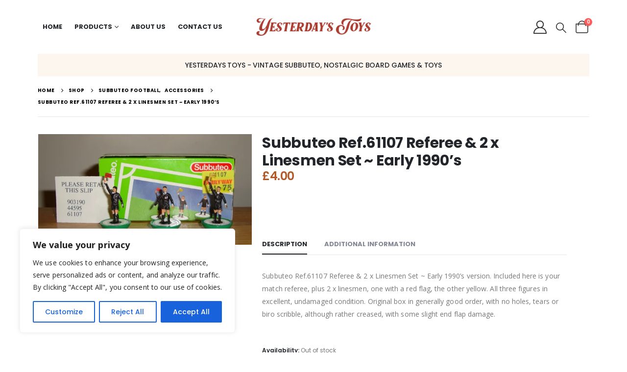

--- FILE ---
content_type: text/html; charset=UTF-8
request_url: https://yesterdaystoys.co.uk/product/subbuteo-ref-61107-referee-2-x-linesmen-set-mid-1980s/
body_size: 34878
content:
	<!DOCTYPE html>
	<html class=""  lang="en-GB">
	<head>
		<meta http-equiv="X-UA-Compatible" content="IE=edge" />
		<meta http-equiv="Content-Type" content="text/html; charset=UTF-8" />
		<meta name="viewport" content="width=device-width, initial-scale=1, minimum-scale=1" />

		<link rel="profile" href="https://gmpg.org/xfn/11" />
		<link rel="pingback" href="https://yesterdaystoys.co.uk/xmlrpc.php" />
		<meta name='robots' content='index, follow, max-image-preview:large, max-snippet:-1, max-video-preview:-1' />
	<style>img:is([sizes="auto" i], [sizes^="auto," i]) { contain-intrinsic-size: 3000px 1500px }</style>
	<script>window._wca = window._wca || [];</script>

	<!-- This site is optimized with the Yoast SEO plugin v26.7 - https://yoast.com/wordpress/plugins/seo/ -->
	<title>Subbuteo Ref.61107 Referee &amp; 2 x Linesmen Set ~ Early 1990&#039;s - Yesterdays Toys</title>
	<meta name="description" content="Subbuteo Ref.61107 Referee &amp; 2 x Linesmen Set ~ Early 1990&#039;s in excellent condition, with no damage or reglues. Box in very good condition." />
	<link rel="canonical" href="https://yesterdaystoys.co.uk/product/subbuteo-ref-61107-referee-2-x-linesmen-set-mid-1980s/" />
	<meta property="og:locale" content="en_GB" />
	<meta property="og:type" content="article" />
	<meta property="og:title" content="Subbuteo Ref.61107 Referee &amp; 2 x Linesmen Set ~ Early 1990&#039;s - Yesterdays Toys" />
	<meta property="og:description" content="Subbuteo Ref.61107 Referee &amp; 2 x Linesmen Set ~ Early 1990&#039;s in excellent condition, with no damage or reglues. Box in very good condition." />
	<meta property="og:url" content="https://yesterdaystoys.co.uk/product/subbuteo-ref-61107-referee-2-x-linesmen-set-mid-1980s/" />
	<meta property="og:site_name" content="Yesterdays Toys" />
	<meta property="article:publisher" content="https://www.facebook.com/yesterdaystoys.co.uk" />
	<meta property="article:modified_time" content="2026-01-19T21:11:28+00:00" />
	<meta property="og:image" content="https://yesterdaystoys.co.uk/wp-content/uploads/2020/12/DSC04873-2.jpg" />
	<meta property="og:image:width" content="2253" />
	<meta property="og:image:height" content="1164" />
	<meta property="og:image:type" content="image/jpeg" />
	<meta name="twitter:card" content="summary_large_image" />
	<meta name="twitter:label1" content="Estimated reading time" />
	<meta name="twitter:data1" content="1 minute" />
	<script type="application/ld+json" class="yoast-schema-graph">{"@context":"https://schema.org","@graph":[{"@type":"WebPage","@id":"https://yesterdaystoys.co.uk/product/subbuteo-ref-61107-referee-2-x-linesmen-set-mid-1980s/","url":"https://yesterdaystoys.co.uk/product/subbuteo-ref-61107-referee-2-x-linesmen-set-mid-1980s/","name":"Subbuteo Ref.61107 Referee & 2 x Linesmen Set ~ Early 1990's - Yesterdays Toys","isPartOf":{"@id":"https://yesterdaystoys.co.uk/#website"},"primaryImageOfPage":{"@id":"https://yesterdaystoys.co.uk/product/subbuteo-ref-61107-referee-2-x-linesmen-set-mid-1980s/#primaryimage"},"image":{"@id":"https://yesterdaystoys.co.uk/product/subbuteo-ref-61107-referee-2-x-linesmen-set-mid-1980s/#primaryimage"},"thumbnailUrl":"https://i0.wp.com/yesterdaystoys.co.uk/wp-content/uploads/2020/12/DSC04873-2.jpg?fit=2253%2C1164&ssl=1","datePublished":"2025-11-13T08:10:41+00:00","dateModified":"2026-01-19T21:11:28+00:00","description":"Subbuteo Ref.61107 Referee & 2 x Linesmen Set ~ Early 1990's in excellent condition, with no damage or reglues. Box in very good condition.","breadcrumb":{"@id":"https://yesterdaystoys.co.uk/product/subbuteo-ref-61107-referee-2-x-linesmen-set-mid-1980s/#breadcrumb"},"inLanguage":"en-GB","potentialAction":[{"@type":"ReadAction","target":["https://yesterdaystoys.co.uk/product/subbuteo-ref-61107-referee-2-x-linesmen-set-mid-1980s/"]}]},{"@type":"ImageObject","inLanguage":"en-GB","@id":"https://yesterdaystoys.co.uk/product/subbuteo-ref-61107-referee-2-x-linesmen-set-mid-1980s/#primaryimage","url":"https://i0.wp.com/yesterdaystoys.co.uk/wp-content/uploads/2020/12/DSC04873-2.jpg?fit=2253%2C1164&ssl=1","contentUrl":"https://i0.wp.com/yesterdaystoys.co.uk/wp-content/uploads/2020/12/DSC04873-2.jpg?fit=2253%2C1164&ssl=1","width":2253,"height":1164},{"@type":"BreadcrumbList","@id":"https://yesterdaystoys.co.uk/product/subbuteo-ref-61107-referee-2-x-linesmen-set-mid-1980s/#breadcrumb","itemListElement":[{"@type":"ListItem","position":1,"name":"Home","item":"https://yesterdaystoys.co.uk/"},{"@type":"ListItem","position":2,"name":"Shop","item":"https://yesterdaystoys.co.uk/shop/"},{"@type":"ListItem","position":3,"name":"Subbuteo Ref.61107 Referee &#038; 2 x Linesmen Set ~ Early 1990&#8217;s"}]},{"@type":"WebSite","@id":"https://yesterdaystoys.co.uk/#website","url":"https://yesterdaystoys.co.uk/","name":"Yesterdays Toys","description":"VINTAGE SUBBUTEO, GAMES, TOYS &amp; BOARD GAMES","publisher":{"@id":"https://yesterdaystoys.co.uk/#/schema/person/7793a03fd59abdc147b6a90724c3be58"},"potentialAction":[{"@type":"SearchAction","target":{"@type":"EntryPoint","urlTemplate":"https://yesterdaystoys.co.uk/?s={search_term_string}"},"query-input":{"@type":"PropertyValueSpecification","valueRequired":true,"valueName":"search_term_string"}}],"inLanguage":"en-GB"},{"@type":["Person","Organization"],"@id":"https://yesterdaystoys.co.uk/#/schema/person/7793a03fd59abdc147b6a90724c3be58","name":"Greg","image":{"@type":"ImageObject","inLanguage":"en-GB","@id":"https://yesterdaystoys.co.uk/#/schema/person/image/","url":"https://secure.gravatar.com/avatar/b428e87dee2531623ff4d777e0ebd27814ff84be8409dcf9773353251fddc05c?s=96&d=mm&r=g","contentUrl":"https://secure.gravatar.com/avatar/b428e87dee2531623ff4d777e0ebd27814ff84be8409dcf9773353251fddc05c?s=96&d=mm&r=g","caption":"Greg"},"logo":{"@id":"https://yesterdaystoys.co.uk/#/schema/person/image/"},"sameAs":["https://www.facebook.com/yesterdaystoys.co.uk"]}]}</script>
	<!-- / Yoast SEO plugin. -->


<link rel='dns-prefetch' href='//www.googletagmanager.com' />
<link rel='dns-prefetch' href='//stats.wp.com' />
<link rel='dns-prefetch' href='//fonts.googleapis.com' />
<link rel='preconnect' href='//c0.wp.com' />
<link rel='preconnect' href='//i0.wp.com' />
<link href='//hb.wpmucdn.com' rel='preconnect' />
<link href='http://fonts.googleapis.com' rel='preconnect' />
<link href='//fonts.gstatic.com' crossorigin='' rel='preconnect' />
<link rel="alternate" type="application/rss+xml" title="Yesterdays Toys &raquo; Feed" href="https://yesterdaystoys.co.uk/feed/" />
<link rel="alternate" type="application/rss+xml" title="Yesterdays Toys &raquo; Comments Feed" href="https://yesterdaystoys.co.uk/comments/feed/" />
		<style>
			.lazyload,
			.lazyloading {
				max-width: 100%;
			}
		</style>
				<link rel="shortcut icon" href="" type="image/x-icon" />
				<link rel="apple-touch-icon" href="" />
				<link rel="apple-touch-icon" sizes="120x120" href="" />
				<link rel="apple-touch-icon" sizes="76x76" href="" />
				<link rel="apple-touch-icon" sizes="152x152" href="" />
		<script>
window._wpemojiSettings = {"baseUrl":"https:\/\/s.w.org\/images\/core\/emoji\/16.0.1\/72x72\/","ext":".png","svgUrl":"https:\/\/s.w.org\/images\/core\/emoji\/16.0.1\/svg\/","svgExt":".svg","source":{"concatemoji":"https:\/\/yesterdaystoys.co.uk\/wp-includes\/js\/wp-emoji-release.min.js?ver=6.8.3"}};
/*! This file is auto-generated */
!function(s,n){var o,i,e;function c(e){try{var t={supportTests:e,timestamp:(new Date).valueOf()};sessionStorage.setItem(o,JSON.stringify(t))}catch(e){}}function p(e,t,n){e.clearRect(0,0,e.canvas.width,e.canvas.height),e.fillText(t,0,0);var t=new Uint32Array(e.getImageData(0,0,e.canvas.width,e.canvas.height).data),a=(e.clearRect(0,0,e.canvas.width,e.canvas.height),e.fillText(n,0,0),new Uint32Array(e.getImageData(0,0,e.canvas.width,e.canvas.height).data));return t.every(function(e,t){return e===a[t]})}function u(e,t){e.clearRect(0,0,e.canvas.width,e.canvas.height),e.fillText(t,0,0);for(var n=e.getImageData(16,16,1,1),a=0;a<n.data.length;a++)if(0!==n.data[a])return!1;return!0}function f(e,t,n,a){switch(t){case"flag":return n(e,"\ud83c\udff3\ufe0f\u200d\u26a7\ufe0f","\ud83c\udff3\ufe0f\u200b\u26a7\ufe0f")?!1:!n(e,"\ud83c\udde8\ud83c\uddf6","\ud83c\udde8\u200b\ud83c\uddf6")&&!n(e,"\ud83c\udff4\udb40\udc67\udb40\udc62\udb40\udc65\udb40\udc6e\udb40\udc67\udb40\udc7f","\ud83c\udff4\u200b\udb40\udc67\u200b\udb40\udc62\u200b\udb40\udc65\u200b\udb40\udc6e\u200b\udb40\udc67\u200b\udb40\udc7f");case"emoji":return!a(e,"\ud83e\udedf")}return!1}function g(e,t,n,a){var r="undefined"!=typeof WorkerGlobalScope&&self instanceof WorkerGlobalScope?new OffscreenCanvas(300,150):s.createElement("canvas"),o=r.getContext("2d",{willReadFrequently:!0}),i=(o.textBaseline="top",o.font="600 32px Arial",{});return e.forEach(function(e){i[e]=t(o,e,n,a)}),i}function t(e){var t=s.createElement("script");t.src=e,t.defer=!0,s.head.appendChild(t)}"undefined"!=typeof Promise&&(o="wpEmojiSettingsSupports",i=["flag","emoji"],n.supports={everything:!0,everythingExceptFlag:!0},e=new Promise(function(e){s.addEventListener("DOMContentLoaded",e,{once:!0})}),new Promise(function(t){var n=function(){try{var e=JSON.parse(sessionStorage.getItem(o));if("object"==typeof e&&"number"==typeof e.timestamp&&(new Date).valueOf()<e.timestamp+604800&&"object"==typeof e.supportTests)return e.supportTests}catch(e){}return null}();if(!n){if("undefined"!=typeof Worker&&"undefined"!=typeof OffscreenCanvas&&"undefined"!=typeof URL&&URL.createObjectURL&&"undefined"!=typeof Blob)try{var e="postMessage("+g.toString()+"("+[JSON.stringify(i),f.toString(),p.toString(),u.toString()].join(",")+"));",a=new Blob([e],{type:"text/javascript"}),r=new Worker(URL.createObjectURL(a),{name:"wpTestEmojiSupports"});return void(r.onmessage=function(e){c(n=e.data),r.terminate(),t(n)})}catch(e){}c(n=g(i,f,p,u))}t(n)}).then(function(e){for(var t in e)n.supports[t]=e[t],n.supports.everything=n.supports.everything&&n.supports[t],"flag"!==t&&(n.supports.everythingExceptFlag=n.supports.everythingExceptFlag&&n.supports[t]);n.supports.everythingExceptFlag=n.supports.everythingExceptFlag&&!n.supports.flag,n.DOMReady=!1,n.readyCallback=function(){n.DOMReady=!0}}).then(function(){return e}).then(function(){var e;n.supports.everything||(n.readyCallback(),(e=n.source||{}).concatemoji?t(e.concatemoji):e.wpemoji&&e.twemoji&&(t(e.twemoji),t(e.wpemoji)))}))}((window,document),window._wpemojiSettings);
</script>
<link rel='stylesheet' id='dashicons-css' href='https://c0.wp.com/c/6.8.3/wp-includes/css/dashicons.min.css' media='all' />
<style id='dashicons-inline-css'>
[data-font="Dashicons"]:before {font-family: 'Dashicons' !important;content: attr(data-icon) !important;speak: none !important;font-weight: normal !important;font-variant: normal !important;text-transform: none !important;line-height: 1 !important;font-style: normal !important;-webkit-font-smoothing: antialiased !important;-moz-osx-font-smoothing: grayscale !important;}
</style>
<link rel='stylesheet' id='thickbox-css' href='https://c0.wp.com/c/6.8.3/wp-includes/js/thickbox/thickbox.css' media='all' />
<link rel='stylesheet' id='porto-google-fonts-css' href='//fonts.googleapis.com/css?family=Poppins%3A400%2C500%2C600%2C700%2C800%7CShadows+Into+Light%3A400%2C700%7COpen+Sans%3A400%2C600%2C700&#038;ver=6.8.3' media='all' />
<link rel='stylesheet' id='jetpack_related-posts-css' href='https://c0.wp.com/p/jetpack/15.4/modules/related-posts/related-posts.css' media='all' />
<style id='wp-emoji-styles-inline-css'>

	img.wp-smiley, img.emoji {
		display: inline !important;
		border: none !important;
		box-shadow: none !important;
		height: 1em !important;
		width: 1em !important;
		margin: 0 0.07em !important;
		vertical-align: -0.1em !important;
		background: none !important;
		padding: 0 !important;
	}
</style>
<link rel='stylesheet' id='wp-block-library-css' href='https://c0.wp.com/c/6.8.3/wp-includes/css/dist/block-library/style.min.css' media='all' />
<style id='wp-block-library-theme-inline-css'>
.wp-block-audio :where(figcaption){color:#555;font-size:13px;text-align:center}.is-dark-theme .wp-block-audio :where(figcaption){color:#ffffffa6}.wp-block-audio{margin:0 0 1em}.wp-block-code{border:1px solid #ccc;border-radius:4px;font-family:Menlo,Consolas,monaco,monospace;padding:.8em 1em}.wp-block-embed :where(figcaption){color:#555;font-size:13px;text-align:center}.is-dark-theme .wp-block-embed :where(figcaption){color:#ffffffa6}.wp-block-embed{margin:0 0 1em}.blocks-gallery-caption{color:#555;font-size:13px;text-align:center}.is-dark-theme .blocks-gallery-caption{color:#ffffffa6}:root :where(.wp-block-image figcaption){color:#555;font-size:13px;text-align:center}.is-dark-theme :root :where(.wp-block-image figcaption){color:#ffffffa6}.wp-block-image{margin:0 0 1em}.wp-block-pullquote{border-bottom:4px solid;border-top:4px solid;color:currentColor;margin-bottom:1.75em}.wp-block-pullquote cite,.wp-block-pullquote footer,.wp-block-pullquote__citation{color:currentColor;font-size:.8125em;font-style:normal;text-transform:uppercase}.wp-block-quote{border-left:.25em solid;margin:0 0 1.75em;padding-left:1em}.wp-block-quote cite,.wp-block-quote footer{color:currentColor;font-size:.8125em;font-style:normal;position:relative}.wp-block-quote:where(.has-text-align-right){border-left:none;border-right:.25em solid;padding-left:0;padding-right:1em}.wp-block-quote:where(.has-text-align-center){border:none;padding-left:0}.wp-block-quote.is-large,.wp-block-quote.is-style-large,.wp-block-quote:where(.is-style-plain){border:none}.wp-block-search .wp-block-search__label{font-weight:700}.wp-block-search__button{border:1px solid #ccc;padding:.375em .625em}:where(.wp-block-group.has-background){padding:1.25em 2.375em}.wp-block-separator.has-css-opacity{opacity:.4}.wp-block-separator{border:none;border-bottom:2px solid;margin-left:auto;margin-right:auto}.wp-block-separator.has-alpha-channel-opacity{opacity:1}.wp-block-separator:not(.is-style-wide):not(.is-style-dots){width:100px}.wp-block-separator.has-background:not(.is-style-dots){border-bottom:none;height:1px}.wp-block-separator.has-background:not(.is-style-wide):not(.is-style-dots){height:2px}.wp-block-table{margin:0 0 1em}.wp-block-table td,.wp-block-table th{word-break:normal}.wp-block-table :where(figcaption){color:#555;font-size:13px;text-align:center}.is-dark-theme .wp-block-table :where(figcaption){color:#ffffffa6}.wp-block-video :where(figcaption){color:#555;font-size:13px;text-align:center}.is-dark-theme .wp-block-video :where(figcaption){color:#ffffffa6}.wp-block-video{margin:0 0 1em}:root :where(.wp-block-template-part.has-background){margin-bottom:0;margin-top:0;padding:1.25em 2.375em}
</style>
<style id='classic-theme-styles-inline-css'>
/*! This file is auto-generated */
.wp-block-button__link{color:#fff;background-color:#32373c;border-radius:9999px;box-shadow:none;text-decoration:none;padding:calc(.667em + 2px) calc(1.333em + 2px);font-size:1.125em}.wp-block-file__button{background:#32373c;color:#fff;text-decoration:none}
</style>
<link rel='stylesheet' id='mediaelement-css' href='https://c0.wp.com/c/6.8.3/wp-includes/js/mediaelement/mediaelementplayer-legacy.min.css' media='all' />
<link rel='stylesheet' id='wp-mediaelement-css' href='https://c0.wp.com/c/6.8.3/wp-includes/js/mediaelement/wp-mediaelement.min.css' media='all' />
<style id='jetpack-sharing-buttons-style-inline-css'>
.jetpack-sharing-buttons__services-list{display:flex;flex-direction:row;flex-wrap:wrap;gap:0;list-style-type:none;margin:5px;padding:0}.jetpack-sharing-buttons__services-list.has-small-icon-size{font-size:12px}.jetpack-sharing-buttons__services-list.has-normal-icon-size{font-size:16px}.jetpack-sharing-buttons__services-list.has-large-icon-size{font-size:24px}.jetpack-sharing-buttons__services-list.has-huge-icon-size{font-size:36px}@media print{.jetpack-sharing-buttons__services-list{display:none!important}}.editor-styles-wrapper .wp-block-jetpack-sharing-buttons{gap:0;padding-inline-start:0}ul.jetpack-sharing-buttons__services-list.has-background{padding:1.25em 2.375em}
</style>
<link rel='stylesheet' id='yith-wcan-shortcodes-css' href='https://yesterdaystoys.co.uk/wp-content/plugins/yith-woocommerce-ajax-navigation/assets/css/shortcodes.css?ver=5.16.0' media='all' />
<style id='yith-wcan-shortcodes-inline-css'>
:root{
	--yith-wcan-filters_colors_titles: #434343;
	--yith-wcan-filters_colors_background: #FFFFFF;
	--yith-wcan-filters_colors_accent: #A7144C;
	--yith-wcan-filters_colors_accent_r: 167;
	--yith-wcan-filters_colors_accent_g: 20;
	--yith-wcan-filters_colors_accent_b: 76;
	--yith-wcan-color_swatches_border_radius: 100%;
	--yith-wcan-color_swatches_size: 30px;
	--yith-wcan-labels_style_background: #FFFFFF;
	--yith-wcan-labels_style_background_hover: #A7144C;
	--yith-wcan-labels_style_background_active: #A7144C;
	--yith-wcan-labels_style_text: #434343;
	--yith-wcan-labels_style_text_hover: #FFFFFF;
	--yith-wcan-labels_style_text_active: #FFFFFF;
	--yith-wcan-anchors_style_text: #434343;
	--yith-wcan-anchors_style_text_hover: #A7144C;
	--yith-wcan-anchors_style_text_active: #A7144C;
}
</style>
<style id='global-styles-inline-css'>
:root{--wp--preset--aspect-ratio--square: 1;--wp--preset--aspect-ratio--4-3: 4/3;--wp--preset--aspect-ratio--3-4: 3/4;--wp--preset--aspect-ratio--3-2: 3/2;--wp--preset--aspect-ratio--2-3: 2/3;--wp--preset--aspect-ratio--16-9: 16/9;--wp--preset--aspect-ratio--9-16: 9/16;--wp--preset--color--black: #000000;--wp--preset--color--cyan-bluish-gray: #abb8c3;--wp--preset--color--white: #ffffff;--wp--preset--color--pale-pink: #f78da7;--wp--preset--color--vivid-red: #cf2e2e;--wp--preset--color--luminous-vivid-orange: #ff6900;--wp--preset--color--luminous-vivid-amber: #fcb900;--wp--preset--color--light-green-cyan: #7bdcb5;--wp--preset--color--vivid-green-cyan: #00d084;--wp--preset--color--pale-cyan-blue: #8ed1fc;--wp--preset--color--vivid-cyan-blue: #0693e3;--wp--preset--color--vivid-purple: #9b51e0;--wp--preset--color--primary: var(--porto-primary-color);--wp--preset--color--secondary: var(--porto-secondary-color);--wp--preset--color--tertiary: var(--porto-tertiary-color);--wp--preset--color--quaternary: var(--porto-quaternary-color);--wp--preset--color--dark: var(--porto-dark-color);--wp--preset--color--light: var(--porto-light-color);--wp--preset--color--primary-hover: var(--porto-primary-light-5);--wp--preset--gradient--vivid-cyan-blue-to-vivid-purple: linear-gradient(135deg,rgba(6,147,227,1) 0%,rgb(155,81,224) 100%);--wp--preset--gradient--light-green-cyan-to-vivid-green-cyan: linear-gradient(135deg,rgb(122,220,180) 0%,rgb(0,208,130) 100%);--wp--preset--gradient--luminous-vivid-amber-to-luminous-vivid-orange: linear-gradient(135deg,rgba(252,185,0,1) 0%,rgba(255,105,0,1) 100%);--wp--preset--gradient--luminous-vivid-orange-to-vivid-red: linear-gradient(135deg,rgba(255,105,0,1) 0%,rgb(207,46,46) 100%);--wp--preset--gradient--very-light-gray-to-cyan-bluish-gray: linear-gradient(135deg,rgb(238,238,238) 0%,rgb(169,184,195) 100%);--wp--preset--gradient--cool-to-warm-spectrum: linear-gradient(135deg,rgb(74,234,220) 0%,rgb(151,120,209) 20%,rgb(207,42,186) 40%,rgb(238,44,130) 60%,rgb(251,105,98) 80%,rgb(254,248,76) 100%);--wp--preset--gradient--blush-light-purple: linear-gradient(135deg,rgb(255,206,236) 0%,rgb(152,150,240) 100%);--wp--preset--gradient--blush-bordeaux: linear-gradient(135deg,rgb(254,205,165) 0%,rgb(254,45,45) 50%,rgb(107,0,62) 100%);--wp--preset--gradient--luminous-dusk: linear-gradient(135deg,rgb(255,203,112) 0%,rgb(199,81,192) 50%,rgb(65,88,208) 100%);--wp--preset--gradient--pale-ocean: linear-gradient(135deg,rgb(255,245,203) 0%,rgb(182,227,212) 50%,rgb(51,167,181) 100%);--wp--preset--gradient--electric-grass: linear-gradient(135deg,rgb(202,248,128) 0%,rgb(113,206,126) 100%);--wp--preset--gradient--midnight: linear-gradient(135deg,rgb(2,3,129) 0%,rgb(40,116,252) 100%);--wp--preset--font-size--small: 13px;--wp--preset--font-size--medium: 20px;--wp--preset--font-size--large: 36px;--wp--preset--font-size--x-large: 42px;--wp--preset--spacing--20: 0.44rem;--wp--preset--spacing--30: 0.67rem;--wp--preset--spacing--40: 1rem;--wp--preset--spacing--50: 1.5rem;--wp--preset--spacing--60: 2.25rem;--wp--preset--spacing--70: 3.38rem;--wp--preset--spacing--80: 5.06rem;--wp--preset--shadow--natural: 6px 6px 9px rgba(0, 0, 0, 0.2);--wp--preset--shadow--deep: 12px 12px 50px rgba(0, 0, 0, 0.4);--wp--preset--shadow--sharp: 6px 6px 0px rgba(0, 0, 0, 0.2);--wp--preset--shadow--outlined: 6px 6px 0px -3px rgba(255, 255, 255, 1), 6px 6px rgba(0, 0, 0, 1);--wp--preset--shadow--crisp: 6px 6px 0px rgba(0, 0, 0, 1);}:where(.is-layout-flex){gap: 0.5em;}:where(.is-layout-grid){gap: 0.5em;}body .is-layout-flex{display: flex;}.is-layout-flex{flex-wrap: wrap;align-items: center;}.is-layout-flex > :is(*, div){margin: 0;}body .is-layout-grid{display: grid;}.is-layout-grid > :is(*, div){margin: 0;}:where(.wp-block-columns.is-layout-flex){gap: 2em;}:where(.wp-block-columns.is-layout-grid){gap: 2em;}:where(.wp-block-post-template.is-layout-flex){gap: 1.25em;}:where(.wp-block-post-template.is-layout-grid){gap: 1.25em;}.has-black-color{color: var(--wp--preset--color--black) !important;}.has-cyan-bluish-gray-color{color: var(--wp--preset--color--cyan-bluish-gray) !important;}.has-white-color{color: var(--wp--preset--color--white) !important;}.has-pale-pink-color{color: var(--wp--preset--color--pale-pink) !important;}.has-vivid-red-color{color: var(--wp--preset--color--vivid-red) !important;}.has-luminous-vivid-orange-color{color: var(--wp--preset--color--luminous-vivid-orange) !important;}.has-luminous-vivid-amber-color{color: var(--wp--preset--color--luminous-vivid-amber) !important;}.has-light-green-cyan-color{color: var(--wp--preset--color--light-green-cyan) !important;}.has-vivid-green-cyan-color{color: var(--wp--preset--color--vivid-green-cyan) !important;}.has-pale-cyan-blue-color{color: var(--wp--preset--color--pale-cyan-blue) !important;}.has-vivid-cyan-blue-color{color: var(--wp--preset--color--vivid-cyan-blue) !important;}.has-vivid-purple-color{color: var(--wp--preset--color--vivid-purple) !important;}.has-black-background-color{background-color: var(--wp--preset--color--black) !important;}.has-cyan-bluish-gray-background-color{background-color: var(--wp--preset--color--cyan-bluish-gray) !important;}.has-white-background-color{background-color: var(--wp--preset--color--white) !important;}.has-pale-pink-background-color{background-color: var(--wp--preset--color--pale-pink) !important;}.has-vivid-red-background-color{background-color: var(--wp--preset--color--vivid-red) !important;}.has-luminous-vivid-orange-background-color{background-color: var(--wp--preset--color--luminous-vivid-orange) !important;}.has-luminous-vivid-amber-background-color{background-color: var(--wp--preset--color--luminous-vivid-amber) !important;}.has-light-green-cyan-background-color{background-color: var(--wp--preset--color--light-green-cyan) !important;}.has-vivid-green-cyan-background-color{background-color: var(--wp--preset--color--vivid-green-cyan) !important;}.has-pale-cyan-blue-background-color{background-color: var(--wp--preset--color--pale-cyan-blue) !important;}.has-vivid-cyan-blue-background-color{background-color: var(--wp--preset--color--vivid-cyan-blue) !important;}.has-vivid-purple-background-color{background-color: var(--wp--preset--color--vivid-purple) !important;}.has-black-border-color{border-color: var(--wp--preset--color--black) !important;}.has-cyan-bluish-gray-border-color{border-color: var(--wp--preset--color--cyan-bluish-gray) !important;}.has-white-border-color{border-color: var(--wp--preset--color--white) !important;}.has-pale-pink-border-color{border-color: var(--wp--preset--color--pale-pink) !important;}.has-vivid-red-border-color{border-color: var(--wp--preset--color--vivid-red) !important;}.has-luminous-vivid-orange-border-color{border-color: var(--wp--preset--color--luminous-vivid-orange) !important;}.has-luminous-vivid-amber-border-color{border-color: var(--wp--preset--color--luminous-vivid-amber) !important;}.has-light-green-cyan-border-color{border-color: var(--wp--preset--color--light-green-cyan) !important;}.has-vivid-green-cyan-border-color{border-color: var(--wp--preset--color--vivid-green-cyan) !important;}.has-pale-cyan-blue-border-color{border-color: var(--wp--preset--color--pale-cyan-blue) !important;}.has-vivid-cyan-blue-border-color{border-color: var(--wp--preset--color--vivid-cyan-blue) !important;}.has-vivid-purple-border-color{border-color: var(--wp--preset--color--vivid-purple) !important;}.has-vivid-cyan-blue-to-vivid-purple-gradient-background{background: var(--wp--preset--gradient--vivid-cyan-blue-to-vivid-purple) !important;}.has-light-green-cyan-to-vivid-green-cyan-gradient-background{background: var(--wp--preset--gradient--light-green-cyan-to-vivid-green-cyan) !important;}.has-luminous-vivid-amber-to-luminous-vivid-orange-gradient-background{background: var(--wp--preset--gradient--luminous-vivid-amber-to-luminous-vivid-orange) !important;}.has-luminous-vivid-orange-to-vivid-red-gradient-background{background: var(--wp--preset--gradient--luminous-vivid-orange-to-vivid-red) !important;}.has-very-light-gray-to-cyan-bluish-gray-gradient-background{background: var(--wp--preset--gradient--very-light-gray-to-cyan-bluish-gray) !important;}.has-cool-to-warm-spectrum-gradient-background{background: var(--wp--preset--gradient--cool-to-warm-spectrum) !important;}.has-blush-light-purple-gradient-background{background: var(--wp--preset--gradient--blush-light-purple) !important;}.has-blush-bordeaux-gradient-background{background: var(--wp--preset--gradient--blush-bordeaux) !important;}.has-luminous-dusk-gradient-background{background: var(--wp--preset--gradient--luminous-dusk) !important;}.has-pale-ocean-gradient-background{background: var(--wp--preset--gradient--pale-ocean) !important;}.has-electric-grass-gradient-background{background: var(--wp--preset--gradient--electric-grass) !important;}.has-midnight-gradient-background{background: var(--wp--preset--gradient--midnight) !important;}.has-small-font-size{font-size: var(--wp--preset--font-size--small) !important;}.has-medium-font-size{font-size: var(--wp--preset--font-size--medium) !important;}.has-large-font-size{font-size: var(--wp--preset--font-size--large) !important;}.has-x-large-font-size{font-size: var(--wp--preset--font-size--x-large) !important;}
:where(.wp-block-post-template.is-layout-flex){gap: 1.25em;}:where(.wp-block-post-template.is-layout-grid){gap: 1.25em;}
:where(.wp-block-columns.is-layout-flex){gap: 2em;}:where(.wp-block-columns.is-layout-grid){gap: 2em;}
:root :where(.wp-block-pullquote){font-size: 1.5em;line-height: 1.6;}
</style>
<link rel='stylesheet' id='eh-style-css' href='https://yesterdaystoys.co.uk/wp-content/plugins/payment-gateway-stripe-and-woocommerce-integration/assets/css/eh-style.css?ver=5.0.6' media='all' />
<link rel='stylesheet' id='cartbounty-css' href='https://yesterdaystoys.co.uk/wp-content/plugins/woo-save-abandoned-carts/public/css/cartbounty-public.css?ver=8.10' media='all' />
<link rel='stylesheet' id='photoswipe-css' href='https://c0.wp.com/p/woocommerce/10.4.3/assets/css/photoswipe/photoswipe.min.css' media='all' />
<link rel='stylesheet' id='photoswipe-default-skin-css' href='https://c0.wp.com/p/woocommerce/10.4.3/assets/css/photoswipe/default-skin/default-skin.min.css' media='all' />
<style id='woocommerce-inline-inline-css'>
.woocommerce form .form-row .required { visibility: visible; }
</style>
<link rel='stylesheet' id='porto-fs-progress-bar-css' href='https://yesterdaystoys.co.uk/wp-content/themes/porto/inc/lib/woocommerce-shipping-progress-bar/shipping-progress-bar.css?ver=7.7.1' media='all' />
<link rel='stylesheet' id='porto-css-vars-css' href='https://yesterdaystoys.co.uk/wp-content/uploads/porto_styles/theme_css_vars.css?ver=7.7.1' media='all' />
<link rel='stylesheet' id='js_composer_front-css' href='https://yesterdaystoys.co.uk/wp-content/plugins/js_composer/assets/css/js_composer.min.css?ver=8.7.2' media='all' />
<link rel='stylesheet' id='bootstrap-css' href='https://yesterdaystoys.co.uk/wp-content/uploads/porto_styles/bootstrap.css?ver=7.7.1' media='all' />
<link rel='stylesheet' id='porto-plugins-css' href='https://yesterdaystoys.co.uk/wp-content/themes/porto/css/plugins.css?ver=7.7.1' media='all' />
<link rel='stylesheet' id='porto-theme-css' href='https://yesterdaystoys.co.uk/wp-content/themes/porto/css/theme.css?ver=7.7.1' media='all' />
<link rel='stylesheet' id='porto-animate-css' href='https://yesterdaystoys.co.uk/wp-content/themes/porto/css/part/animate.css?ver=7.7.1' media='all' />
<link rel='stylesheet' id='porto-widget-text-css' href='https://yesterdaystoys.co.uk/wp-content/themes/porto/css/part/widget-text.css?ver=7.7.1' media='all' />
<link rel='stylesheet' id='porto-widget-tag-cloud-css' href='https://yesterdaystoys.co.uk/wp-content/themes/porto/css/part/widget-tag-cloud.css?ver=7.7.1' media='all' />
<link rel='stylesheet' id='porto-widget-follow-us-css' href='https://yesterdaystoys.co.uk/wp-content/themes/porto/css/part/widget-follow-us.css?ver=7.7.1' media='all' />
<link rel='stylesheet' id='porto-blog-legacy-css' href='https://yesterdaystoys.co.uk/wp-content/themes/porto/css/part/blog-legacy.css?ver=7.7.1' media='all' />
<link rel='stylesheet' id='porto-header-shop-css' href='https://yesterdaystoys.co.uk/wp-content/themes/porto/css/part/header-shop.css?ver=7.7.1' media='all' />
<link rel='stylesheet' id='porto-header-legacy-css' href='https://yesterdaystoys.co.uk/wp-content/themes/porto/css/part/header-legacy.css?ver=7.7.1' media='all' />
<link rel='stylesheet' id='porto-footer-legacy-css' href='https://yesterdaystoys.co.uk/wp-content/themes/porto/css/part/footer-legacy.css?ver=7.7.1' media='all' />
<link rel='stylesheet' id='porto-side-nav-panel-css' href='https://yesterdaystoys.co.uk/wp-content/themes/porto/css/part/side-nav-panel.css?ver=7.7.1' media='all' />
<link rel='stylesheet' id='porto-sitemap-css' href='https://yesterdaystoys.co.uk/wp-content/themes/porto/css/part/sitemap.css?ver=7.7.1' media='all' />
<link rel='stylesheet' id='porto-media-mobile-sidebar-css' href='https://yesterdaystoys.co.uk/wp-content/themes/porto/css/part/media-mobile-sidebar.css?ver=7.7.1' media='(max-width:991px)' />
<link rel='stylesheet' id='porto-shortcodes-css' href='https://yesterdaystoys.co.uk/wp-content/uploads/porto_styles/shortcodes.css?ver=7.7.1' media='all' />
<link rel='stylesheet' id='porto-theme-shop-css' href='https://yesterdaystoys.co.uk/wp-content/themes/porto/css/theme_shop.css?ver=7.7.1' media='all' />
<link rel='stylesheet' id='porto-only-product-css' href='https://yesterdaystoys.co.uk/wp-content/themes/porto/css/part/only-product.css?ver=7.7.1' media='all' />
<link rel='stylesheet' id='porto-shop-legacy-css' href='https://yesterdaystoys.co.uk/wp-content/themes/porto/css/part/shop-legacy.css?ver=7.7.1' media='all' />
<link rel='stylesheet' id='porto-shop-sidebar-base-css' href='https://yesterdaystoys.co.uk/wp-content/themes/porto/css/part/shop-sidebar-base.css?ver=7.7.1' media='all' />
<link rel='stylesheet' id='porto-woo-widget-product-search-css' href='https://yesterdaystoys.co.uk/wp-content/themes/porto/css/part/woo-widget-product-search.css?ver=7.7.1' media='all' />
<link rel='stylesheet' id='porto-theme-wpb-css' href='https://yesterdaystoys.co.uk/wp-content/themes/porto/css/theme_wpb.css?ver=7.7.1' media='all' />
<link rel='stylesheet' id='porto-dynamic-style-css' href='https://yesterdaystoys.co.uk/wp-content/uploads/porto_styles/dynamic_style.css?ver=7.7.1' media='all' />
<link rel='stylesheet' id='porto-type-builder-css' href='https://yesterdaystoys.co.uk/wp-content/plugins/porto-functionality/builders/assets/type-builder.css?ver=3.7.1' media='all' />
<link rel='stylesheet' id='porto-account-login-style-css' href='https://yesterdaystoys.co.uk/wp-content/themes/porto/css/theme/shop/login-style/account-login.css?ver=7.7.1' media='all' />
<link rel='stylesheet' id='porto-theme-woopage-css' href='https://yesterdaystoys.co.uk/wp-content/themes/porto/css/theme/shop/other/woopage.css?ver=7.7.1' media='all' />
<link rel='stylesheet' id='porto-sp-skeleton-css' href='https://yesterdaystoys.co.uk/wp-content/themes/porto/css/theme/shop/single-product/skeleton.css?ver=7.7.1' media='all' />
<link rel='stylesheet' id='porto-style-css' href='https://yesterdaystoys.co.uk/wp-content/themes/porto/style.css?ver=7.7.1' media='all' />
<style id='porto-style-inline-css'>
.side-header-narrow-bar-logo{max-width:235px}@media (min-width:992px){}.page-top .product-nav{position:static;height:auto;margin-top:0}.page-top .product-nav .product-prev,.page-top .product-nav .product-next{float:none;position:absolute;height:30px;top:50%;bottom:50%;margin-top:-15px}.page-top .product-nav .product-prev{right:10px}.page-top .product-nav .product-next{left:10px}.page-top .product-nav .product-next .product-popup{right:auto;left:0}.page-top .product-nav .product-next .product-popup:before{right:auto;left:6px}.page-top .sort-source{position:static;text-align:center;margin-top:5px;border-width:0}.page-top{padding-top:20px;padding-bottom:20px}.page-top .page-title{padding-bottom:0}@media (max-width:991px){.page-top .page-sub-title{margin-bottom:5px;margin-top:0}.page-top .breadcrumbs-wrap{margin-bottom:5px}}@media (min-width:992px){.page-top .page-title{min-height:0;line-height:1.25}.page-top .page-sub-title{line-height:1.6}.page-top .product-nav{display:inline-block;height:30px;vertical-align:middle;margin-left:10px}.page-top .product-nav .product-prev,.page-top .product-nav .product-next{position:relative}.page-top .product-nav .product-prev{float:left;left:0}.page-top .product-nav .product-prev .product-popup{right:auto;left:-26px}.page-top .product-nav .product-prev:before{right:auto;left:32px}.page-top .product-nav .product-next{float:left;left:0}.page-top .product-nav .product-next .product-popup{right:auto;left:0}.page-top .product-nav .product-next .product-popup:before{right:auto}}.product-images .img-thumbnail .inner,.product-images .img-thumbnail .inner img{-webkit-transform:none;transform:none}.sticky-product{position:fixed;top:0;left:0;width:100%;z-index:1001;background-color:#fff;box-shadow:0 3px 5px rgba(0,0,0,0.08);padding:15px 0}.sticky-product.pos-bottom{top:auto;bottom:var(--porto-icon-menus-mobile,0);box-shadow:0 -3px 5px rgba(0,0,0,0.08)}.sticky-product .container{display:-ms-flexbox;display:flex;-ms-flex-align:center;align-items:center;-ms-flex-wrap:wrap;flex-wrap:wrap}.sticky-product .sticky-image{max-width:60px;margin-right:15px}.sticky-product .add-to-cart{-ms-flex:1;flex:1;text-align:right;margin-top:5px}.sticky-product .product-name{font-size:16px;font-weight:600;line-height:inherit;margin-bottom:0}.sticky-product .sticky-detail{line-height:1.5;display:-ms-flexbox;display:flex}.sticky-product .star-rating{margin:5px 15px;font-size:1em}.sticky-product .availability{padding-top:2px}.sticky-product .sticky-detail .price{font-family:Poppins,Poppins,sans-serif;font-weight:400;margin-bottom:0;font-size:1.3em;line-height:1.5}.sticky-product.pos-top:not(.hide){top:0;opacity:1;visibility:visible;transform:translate3d( 0,0,0 )}.sticky-product.pos-top.scroll-down{opacity:0 !important;visibility:hidden;transform:translate3d( 0,-100%,0 )}.sticky-product.sticky-ready{transition:left .3s,visibility 0.3s,opacity 0.3s,transform 0.3s,top 0.3s ease}.sticky-product .quantity.extra-type{display:none}@media (min-width:992px){body.single-product .sticky-product .container{padding-left:calc(var(--porto-grid-gutter-width) / 2);padding-right:calc(var(--porto-grid-gutter-width) / 2)}}.sticky-product .container{padding-left:var(--porto-fluid-spacing);padding-right:var(--porto-fluid-spacing)}@media (max-width:768px){.sticky-product .sticky-image,.sticky-product .sticky-detail,.sticky-product{display:none}.sticky-product.show-mobile{display:block;padding-top:10px;padding-bottom:10px}.sticky-product.show-mobile .add-to-cart{margin-top:0}.sticky-product.show-mobile .single_add_to_cart_button{margin:0;width:100%}}#login-form-popup{max-width:480px}.covid-notice{margin-bottom:0;line-height:16px}.container{max-width:88%;padding-left:0 !important;padding-right:0 !important}.container .container{max-width:none}.btn-default.btn{border-color:#e7e7e7;border-width:2px}.btn.btn-borders{padding:.8em 1.4em;font-weight:700;letter-spacing:.15em}.btn-borders.btn-lg{padding:1em 1.6em}.text-color-primary > .btn,.text-color-dark > .btn{color:inherit}.ls-25em{letter-spacing:.025em}.porto-ultimate-content-box{height:100%;position:relative}.section-title,.ls-150em,.ls-150em .porto-sicon-title,.porto-related-products .slider-title{letter-spacing:.15em}#header .main-menu > li.menu-item{margin-right:5px}#header .searchform-popup .search-toggle{font-size:21px;position:relative;top:1px}#header .wishlist i,#header .my-account i{font-size:27px;display:block}#mini-cart{font-size:27px}@media (max-width:991px){.header-has-center .header-row > div:not(.header-center){flex:auto}#header .header-main .header-left{display:none !important}}.header-bottom .container{background:#fcf6ef;min-height:46px}.page-top{padding:0}.page-top > .container{border-bottom:1px solid #e7e7e7}.page-top .breadcrumbs-wrap{font-size:10px;font-weight:700;letter-spacing:.05em}.header-bottom .container{padding-top:11px;padding-bottom:11px}.porto-ultimate-content-box:before{content:'';position:absolute;left:0;right:0;top:0;bottom:0;background-color:rgba(0,0,0,.1);opacity:0;transition:opacity .25s}.porto-ultimate-content-box:hover:before{opacity:1}.porto-ultimate-content-box > *{position:relative;z-index:1}.coupon-text{transform:rotate(-2.5deg);padding:13px;letter-spacing:.01em}.coupon-text-sale{transform:rotate(-2deg);letter-spacing:.01em;position:relative}.coupon-text-sale b{display:inline-block;background:#222529;color:#fff;font-size:1.6em;padding:5px 12px}.coupon-text-primary b{background:#606da6}.coupon-text-sale i{font-style:normal;position:absolute;left:-2.25em;top:50%;transform:translateY(-50%) rotate(-90deg);font-size:.65em;opacity:.6;letter-spacing:0}@media (min-width:1160px){.posts-medium-alt .col-lg-7,.posts-medium-alt .col-lg-5{max-width:50%;flex:0 0 50%}}@media (min-width:992px) and (max-width:1159px){.posts-medium-alt .col-lg-7,.posts-medium-alt .col-lg-5{max-width:100%;flex:0 0 100%}}.posts-medium-alt .post-content{display:flex;flex-direction:column}.posts-medium-alt .post-excerpt{display:-webkit-box;-webkit-line-clamp:2;-webkit-box-orient:vertical;overflow:hidden}.posts-medium-alt .entry-title + div{order:-1;margin-bottom:1rem}.posts-medium-alt .meta-cats{margin-left:0 !important;text-indent:-9999px;display:block}.posts-medium-alt .meta-cats a{float:left;padding:8px 15px;background:#222529;color:#fff;font-size:11px;font-weight:600;text-indent:0;line-height:1;text-transform:uppercase;border-radius:.25rem;letter-spacing:.01em}.posts-medium-alt hr{display:none}.blog-posts .post .entry-title{font-size:1.4em;font-weight:700;margin-bottom:.75rem;white-space:nowrap;overflow:hidden;text-overflow:ellipsis}.posts-medium-alt .row{align-items:center}.posts-medium-alt .row .btn{border-radius:0 !important;font-size:11px;margin-top:0 !important;margin-bottom:1rem;padding:8px 20px !important;color:#222529;border-color:#e7e7e7}.posts-medium-alt .blog-post-date{top:12px;right:auto;left:12px;transform:none;padding:15px;font-size:2em;text-transform:uppercase}.posts-medium-alt .blog-post-date .month-year{margin-top:.25rem;font-weight:400;opacity:.5;font-size:.428em}article.post .post-image.single,.blog-posts article{margin-bottom:0}.posts-medium-alt p{font-size:13px}.porto-products.show-category h4.section-title,.porto-products.show-category .product-categories a:before{display:none}.porto-products.show-category{-ms-flex-align:center;align-items:center;justify-content:space-between}.porto-products.show-category .section-title{flex:none;margin-right:1.5rem}.porto-products.show-category .products-filter{max-width:100%;flex:none;border:none;padding:0}.porto-products.show-category .products-filter + div{flex:0 0 100%;max-width:100%;padding:0;margin-top:1.5rem}.porto-products.show-category .product-categories li{display:inline-block;margin-right:30px}.porto-products.show-category .section-title,.porto-products.show-category .product-categories{margin-bottom:.5rem}.porto-products.show-category .product-categories a{padding:0;color:inherit;font-weight:500;text-transform:uppercase;letter-spacing:.15em;border-bottom:3px solid transparent;border-top:2px solid transparent}.porto-products.show-category .product-categories .current a,.porto-products.show-category .product-categories a:hover{color:#606da6;border-bottom-color:#606da6}.pagination.load-more .next{display:inline-block;width:auto;font-size:14px;letter-spacing:.15em;color:#222529;border:2px solid #e7e7e7}li.product-col.product-default h3{font-family:Open Sans;color:#222529}@media (min-width:1440px){.main-content-wrap > .col-lg-9{-ms-flex:0 0 80%;flex:0 0 80%;max-width:80%}.main-content-wrap > .col-lg-3{-ms-flex:0 0 20%;flex:0 0 20%;max-width:20%}.porto-products-filter-body:not(.opened) .main-content{margin-left:-20%}.product-layout-default .product_title{font-size:32px;font-weight:700}.posts-medium-alt .post-excerpt{-webkit-line-clamp:3}}body.woocommerce-page.archive .sidebar-content{border:none}body.woocommerce-page.archive .sidebar-content aside.widget{padding:0 0 0 15px;border-bottom:none !important;margin-bottom:30px}.woocommerce-page .sidebar-content .widget-title{font-size:12px;font-weight:600;color:#000;letter-spacing:.05em;border-bottom:1px solid #e7e7e7 !important;padding-bottom:6px !important}body.woocommerce-page.archive .sidebar-content .widget .widget-title{margin-left:-15px}.sidebar .product-categories li > a,.widget > div > ul,.widget > ul{font-size:12px;font-weight:400}.sidebar-content .filter-item-list{display:block}.sidebar-content .filter-item-list .filter-color{margin-bottom:15px;text-indent:35px;line-height:10px;width:18px;height:18px}.widget_product_categories .widget-title .toggle,.widget_price_filter .widget-title .toggle,.widget_layered_nav .widget-title .toggle,.widget_layered_nav_filters .widget-title .toggle,.widget_rating_filter .widget-title .toggle{right:-4px}.product_list_widget .product-title{color:#222529;font-weight:500}ul.products li.product-col .add_to_cart_button{font-size:12px;font-weight:600}.single_add_to_cart_button:before,ul.products li.product-col .add_to_cart_button:before{font-weight:400}.product-images .img-thumbnail .inner{border:none}@media (min-width:1160px){.product-layout-default .product-summary-wrap .summary-before{flex:0 0 40%;max-width:40%}.product-layout-default .product-summary-wrap .entry-summary{flex:0 0 56%;max-width:56%}}.product-summary-wrap .price{font-family:Poppins;color:#b35827;font-size:24px}.porto-related-products{background:none;padding-top:0}.porto-related-products .slider-title{border-bottom:none;padding-bottom:0;font-size:1.5em}.jr-insta-thumb ul.thumbnails{display:none}#footer .widget-title{font-size:1.1667em;font-weight:700;text-transform:none}#footer .footer-bottom{font-size:13px}.footer-main > .container{border-bottom:1px solid #e7e7e7}.footer-main > .container > .row{align-items:center}.footer-main > .container > .row > .col-lg-4:nth-child(3){align-self:flex-start}.footer-main > .container > .row > .col-lg-4:nth-child(2){display:flex;align-items:flex-end;flex-wrap:wrap}.footer-main > .container > .row > .col-lg-4:nth-child(2) .widget_text h3{margin-right:20px;padding-right:30px;border-right:1px solid #e7e7e7}.footer-main .widget{margin-top:0}#footer .share-links a{box-shadow:none;font-size:16px}
</style>
<link rel='stylesheet' id='porto-360-gallery-css' href='https://yesterdaystoys.co.uk/wp-content/themes/porto/inc/lib/threesixty/threesixty.css?ver=7.7.1' media='all' />
<script id="woocommerce-google-analytics-integration-gtag-js-after">
/* Google Analytics for WooCommerce (gtag.js) */
					window.dataLayer = window.dataLayer || [];
					function gtag(){dataLayer.push(arguments);}
					// Set up default consent state.
					for ( const mode of [{"analytics_storage":"denied","ad_storage":"denied","ad_user_data":"denied","ad_personalization":"denied","region":["AT","BE","BG","HR","CY","CZ","DK","EE","FI","FR","DE","GR","HU","IS","IE","IT","LV","LI","LT","LU","MT","NL","NO","PL","PT","RO","SK","SI","ES","SE","GB","CH"]}] || [] ) {
						gtag( "consent", "default", { "wait_for_update": 500, ...mode } );
					}
					gtag("js", new Date());
					gtag("set", "developer_id.dOGY3NW", true);
					gtag("config", "250901371", {"track_404":true,"allow_google_signals":false,"logged_in":false,"linker":{"domains":[],"allow_incoming":false},"custom_map":{"dimension1":"logged_in"}});
</script>
<script src="https://c0.wp.com/c/6.8.3/wp-includes/js/jquery/jquery.min.js" id="jquery-core-js"></script>
<script src="https://c0.wp.com/c/6.8.3/wp-includes/js/jquery/jquery-migrate.min.js" id="jquery-migrate-js"></script>
<script id="jetpack_related-posts-js-extra">
var related_posts_js_options = {"post_heading":"h4"};
</script>
<script src="https://c0.wp.com/p/jetpack/15.4/_inc/build/related-posts/related-posts.min.js" id="jetpack_related-posts-js"></script>
<script id="cookie-law-info-js-extra">
var _ckyConfig = {"_ipData":[],"_assetsURL":"https:\/\/yesterdaystoys.co.uk\/wp-content\/plugins\/cookie-law-info\/lite\/frontend\/images\/","_publicURL":"https:\/\/yesterdaystoys.co.uk","_expiry":"365","_categories":[{"name":"Necessary","slug":"necessary","isNecessary":true,"ccpaDoNotSell":true,"cookies":[],"active":true,"defaultConsent":{"gdpr":true,"ccpa":true}},{"name":"Functional","slug":"functional","isNecessary":false,"ccpaDoNotSell":true,"cookies":[],"active":true,"defaultConsent":{"gdpr":false,"ccpa":false}},{"name":"Analytics","slug":"analytics","isNecessary":false,"ccpaDoNotSell":true,"cookies":[],"active":true,"defaultConsent":{"gdpr":false,"ccpa":false}},{"name":"Performance","slug":"performance","isNecessary":false,"ccpaDoNotSell":true,"cookies":[],"active":true,"defaultConsent":{"gdpr":false,"ccpa":false}},{"name":"Advertisement","slug":"advertisement","isNecessary":false,"ccpaDoNotSell":true,"cookies":[],"active":true,"defaultConsent":{"gdpr":false,"ccpa":false}}],"_activeLaw":"gdpr","_rootDomain":"","_block":"1","_showBanner":"1","_bannerConfig":{"settings":{"type":"box","preferenceCenterType":"popup","position":"bottom-left","applicableLaw":"gdpr"},"behaviours":{"reloadBannerOnAccept":false,"loadAnalyticsByDefault":false,"animations":{"onLoad":"animate","onHide":"sticky"}},"config":{"revisitConsent":{"status":true,"tag":"revisit-consent","position":"bottom-left","meta":{"url":"#"},"styles":{"background-color":"#0056A7"},"elements":{"title":{"type":"text","tag":"revisit-consent-title","status":true,"styles":{"color":"#0056a7"}}}},"preferenceCenter":{"toggle":{"status":true,"tag":"detail-category-toggle","type":"toggle","states":{"active":{"styles":{"background-color":"#1863DC"}},"inactive":{"styles":{"background-color":"#D0D5D2"}}}}},"categoryPreview":{"status":false,"toggle":{"status":true,"tag":"detail-category-preview-toggle","type":"toggle","states":{"active":{"styles":{"background-color":"#1863DC"}},"inactive":{"styles":{"background-color":"#D0D5D2"}}}}},"videoPlaceholder":{"status":true,"styles":{"background-color":"#000000","border-color":"#000000cc","color":"#ffffff"}},"readMore":{"status":false,"tag":"readmore-button","type":"link","meta":{"noFollow":true,"newTab":true},"styles":{"color":"#1863DC","background-color":"transparent","border-color":"transparent"}},"showMore":{"status":true,"tag":"show-desc-button","type":"button","styles":{"color":"#1863DC"}},"showLess":{"status":true,"tag":"hide-desc-button","type":"button","styles":{"color":"#1863DC"}},"alwaysActive":{"status":true,"tag":"always-active","styles":{"color":"#008000"}},"manualLinks":{"status":true,"tag":"manual-links","type":"link","styles":{"color":"#1863DC"}},"auditTable":{"status":true},"optOption":{"status":true,"toggle":{"status":true,"tag":"optout-option-toggle","type":"toggle","states":{"active":{"styles":{"background-color":"#1863dc"}},"inactive":{"styles":{"background-color":"#FFFFFF"}}}}}}},"_version":"3.3.9.1","_logConsent":"1","_tags":[{"tag":"accept-button","styles":{"color":"#FFFFFF","background-color":"#1863DC","border-color":"#1863DC"}},{"tag":"reject-button","styles":{"color":"#1863DC","background-color":"transparent","border-color":"#1863DC"}},{"tag":"settings-button","styles":{"color":"#1863DC","background-color":"transparent","border-color":"#1863DC"}},{"tag":"readmore-button","styles":{"color":"#1863DC","background-color":"transparent","border-color":"transparent"}},{"tag":"donotsell-button","styles":{"color":"#1863DC","background-color":"transparent","border-color":"transparent"}},{"tag":"show-desc-button","styles":{"color":"#1863DC"}},{"tag":"hide-desc-button","styles":{"color":"#1863DC"}},{"tag":"cky-always-active","styles":[]},{"tag":"cky-link","styles":[]},{"tag":"accept-button","styles":{"color":"#FFFFFF","background-color":"#1863DC","border-color":"#1863DC"}},{"tag":"revisit-consent","styles":{"background-color":"#0056A7"}}],"_shortCodes":[{"key":"cky_readmore","content":"<a href=\"#\" class=\"cky-policy\" aria-label=\"Read More\" target=\"_blank\" rel=\"noopener\" data-cky-tag=\"readmore-button\">Read More<\/a>","tag":"readmore-button","status":false,"attributes":{"rel":"nofollow","target":"_blank"}},{"key":"cky_show_desc","content":"<button class=\"cky-show-desc-btn\" data-cky-tag=\"show-desc-button\" aria-label=\"Show more\">Show more<\/button>","tag":"show-desc-button","status":true,"attributes":[]},{"key":"cky_hide_desc","content":"<button class=\"cky-show-desc-btn\" data-cky-tag=\"hide-desc-button\" aria-label=\"Show less\">Show less<\/button>","tag":"hide-desc-button","status":true,"attributes":[]},{"key":"cky_optout_show_desc","content":"[cky_optout_show_desc]","tag":"optout-show-desc-button","status":true,"attributes":[]},{"key":"cky_optout_hide_desc","content":"[cky_optout_hide_desc]","tag":"optout-hide-desc-button","status":true,"attributes":[]},{"key":"cky_category_toggle_label","content":"[cky_{{status}}_category_label] [cky_preference_{{category_slug}}_title]","tag":"","status":true,"attributes":[]},{"key":"cky_enable_category_label","content":"Enable","tag":"","status":true,"attributes":[]},{"key":"cky_disable_category_label","content":"Disable","tag":"","status":true,"attributes":[]},{"key":"cky_video_placeholder","content":"<div class=\"video-placeholder-normal\" data-cky-tag=\"video-placeholder\" id=\"[UNIQUEID]\"><p class=\"video-placeholder-text-normal\" data-cky-tag=\"placeholder-title\">Please accept the cookie consent<\/p><\/div>","tag":"","status":true,"attributes":[]},{"key":"cky_enable_optout_label","content":"Enable","tag":"","status":true,"attributes":[]},{"key":"cky_disable_optout_label","content":"Disable","tag":"","status":true,"attributes":[]},{"key":"cky_optout_toggle_label","content":"[cky_{{status}}_optout_label] [cky_optout_option_title]","tag":"","status":true,"attributes":[]},{"key":"cky_optout_option_title","content":"Do Not Sell My Personal Information","tag":"","status":true,"attributes":[]},{"key":"cky_optout_close_label","content":"Close","tag":"","status":true,"attributes":[]},{"key":"cky_preference_close_label","content":"Close","tag":"","status":true,"attributes":[]}],"_rtl":"","_language":"en","_providersToBlock":[]};
var _ckyStyles = {"css":".cky-overlay{background: #000000; opacity: 0.4; position: fixed; top: 0; left: 0; width: 100%; height: 100%; z-index: 99999999;}.cky-hide{display: none;}.cky-btn-revisit-wrapper{display: flex; align-items: center; justify-content: center; background: #0056a7; width: 45px; height: 45px; border-radius: 50%; position: fixed; z-index: 999999; cursor: pointer;}.cky-revisit-bottom-left{bottom: 15px; left: 15px;}.cky-revisit-bottom-right{bottom: 15px; right: 15px;}.cky-btn-revisit-wrapper .cky-btn-revisit{display: flex; align-items: center; justify-content: center; background: none; border: none; cursor: pointer; position: relative; margin: 0; padding: 0;}.cky-btn-revisit-wrapper .cky-btn-revisit img{max-width: fit-content; margin: 0; height: 30px; width: 30px;}.cky-revisit-bottom-left:hover::before{content: attr(data-tooltip); position: absolute; background: #4e4b66; color: #ffffff; left: calc(100% + 7px); font-size: 12px; line-height: 16px; width: max-content; padding: 4px 8px; border-radius: 4px;}.cky-revisit-bottom-left:hover::after{position: absolute; content: \"\"; border: 5px solid transparent; left: calc(100% + 2px); border-left-width: 0; border-right-color: #4e4b66;}.cky-revisit-bottom-right:hover::before{content: attr(data-tooltip); position: absolute; background: #4e4b66; color: #ffffff; right: calc(100% + 7px); font-size: 12px; line-height: 16px; width: max-content; padding: 4px 8px; border-radius: 4px;}.cky-revisit-bottom-right:hover::after{position: absolute; content: \"\"; border: 5px solid transparent; right: calc(100% + 2px); border-right-width: 0; border-left-color: #4e4b66;}.cky-revisit-hide{display: none;}.cky-consent-container{position: fixed; width: 440px; box-sizing: border-box; z-index: 9999999; border-radius: 6px;}.cky-consent-container .cky-consent-bar{background: #ffffff; border: 1px solid; padding: 20px 26px; box-shadow: 0 -1px 10px 0 #acabab4d; border-radius: 6px;}.cky-box-bottom-left{bottom: 40px; left: 40px;}.cky-box-bottom-right{bottom: 40px; right: 40px;}.cky-box-top-left{top: 40px; left: 40px;}.cky-box-top-right{top: 40px; right: 40px;}.cky-custom-brand-logo-wrapper .cky-custom-brand-logo{width: 100px; height: auto; margin: 0 0 12px 0;}.cky-notice .cky-title{color: #212121; font-weight: 700; font-size: 18px; line-height: 24px; margin: 0 0 12px 0;}.cky-notice-des *,.cky-preference-content-wrapper *,.cky-accordion-header-des *,.cky-gpc-wrapper .cky-gpc-desc *{font-size: 14px;}.cky-notice-des{color: #212121; font-size: 14px; line-height: 24px; font-weight: 400;}.cky-notice-des img{height: 25px; width: 25px;}.cky-consent-bar .cky-notice-des p,.cky-gpc-wrapper .cky-gpc-desc p,.cky-preference-body-wrapper .cky-preference-content-wrapper p,.cky-accordion-header-wrapper .cky-accordion-header-des p,.cky-cookie-des-table li div:last-child p{color: inherit; margin-top: 0; overflow-wrap: break-word;}.cky-notice-des P:last-child,.cky-preference-content-wrapper p:last-child,.cky-cookie-des-table li div:last-child p:last-child,.cky-gpc-wrapper .cky-gpc-desc p:last-child{margin-bottom: 0;}.cky-notice-des a.cky-policy,.cky-notice-des button.cky-policy{font-size: 14px; color: #1863dc; white-space: nowrap; cursor: pointer; background: transparent; border: 1px solid; text-decoration: underline;}.cky-notice-des button.cky-policy{padding: 0;}.cky-notice-des a.cky-policy:focus-visible,.cky-notice-des button.cky-policy:focus-visible,.cky-preference-content-wrapper .cky-show-desc-btn:focus-visible,.cky-accordion-header .cky-accordion-btn:focus-visible,.cky-preference-header .cky-btn-close:focus-visible,.cky-switch input[type=\"checkbox\"]:focus-visible,.cky-footer-wrapper a:focus-visible,.cky-btn:focus-visible{outline: 2px solid #1863dc; outline-offset: 2px;}.cky-btn:focus:not(:focus-visible),.cky-accordion-header .cky-accordion-btn:focus:not(:focus-visible),.cky-preference-content-wrapper .cky-show-desc-btn:focus:not(:focus-visible),.cky-btn-revisit-wrapper .cky-btn-revisit:focus:not(:focus-visible),.cky-preference-header .cky-btn-close:focus:not(:focus-visible),.cky-consent-bar .cky-banner-btn-close:focus:not(:focus-visible){outline: 0;}button.cky-show-desc-btn:not(:hover):not(:active){color: #1863dc; background: transparent;}button.cky-accordion-btn:not(:hover):not(:active),button.cky-banner-btn-close:not(:hover):not(:active),button.cky-btn-revisit:not(:hover):not(:active),button.cky-btn-close:not(:hover):not(:active){background: transparent;}.cky-consent-bar button:hover,.cky-modal.cky-modal-open button:hover,.cky-consent-bar button:focus,.cky-modal.cky-modal-open button:focus{text-decoration: none;}.cky-notice-btn-wrapper{display: flex; justify-content: flex-start; align-items: center; flex-wrap: wrap; margin-top: 16px;}.cky-notice-btn-wrapper .cky-btn{text-shadow: none; box-shadow: none;}.cky-btn{flex: auto; max-width: 100%; font-size: 14px; font-family: inherit; line-height: 24px; padding: 8px; font-weight: 500; margin: 0 8px 0 0; border-radius: 2px; cursor: pointer; text-align: center; text-transform: none; min-height: 0;}.cky-btn:hover{opacity: 0.8;}.cky-btn-customize{color: #1863dc; background: transparent; border: 2px solid #1863dc;}.cky-btn-reject{color: #1863dc; background: transparent; border: 2px solid #1863dc;}.cky-btn-accept{background: #1863dc; color: #ffffff; border: 2px solid #1863dc;}.cky-btn:last-child{margin-right: 0;}@media (max-width: 576px){.cky-box-bottom-left{bottom: 0; left: 0;}.cky-box-bottom-right{bottom: 0; right: 0;}.cky-box-top-left{top: 0; left: 0;}.cky-box-top-right{top: 0; right: 0;}}@media (max-width: 440px){.cky-box-bottom-left, .cky-box-bottom-right, .cky-box-top-left, .cky-box-top-right{width: 100%; max-width: 100%;}.cky-consent-container .cky-consent-bar{padding: 20px 0;}.cky-custom-brand-logo-wrapper, .cky-notice .cky-title, .cky-notice-des, .cky-notice-btn-wrapper{padding: 0 24px;}.cky-notice-des{max-height: 40vh; overflow-y: scroll;}.cky-notice-btn-wrapper{flex-direction: column; margin-top: 0;}.cky-btn{width: 100%; margin: 10px 0 0 0;}.cky-notice-btn-wrapper .cky-btn-customize{order: 2;}.cky-notice-btn-wrapper .cky-btn-reject{order: 3;}.cky-notice-btn-wrapper .cky-btn-accept{order: 1; margin-top: 16px;}}@media (max-width: 352px){.cky-notice .cky-title{font-size: 16px;}.cky-notice-des *{font-size: 12px;}.cky-notice-des, .cky-btn{font-size: 12px;}}.cky-modal.cky-modal-open{display: flex; visibility: visible; -webkit-transform: translate(-50%, -50%); -moz-transform: translate(-50%, -50%); -ms-transform: translate(-50%, -50%); -o-transform: translate(-50%, -50%); transform: translate(-50%, -50%); top: 50%; left: 50%; transition: all 1s ease;}.cky-modal{box-shadow: 0 32px 68px rgba(0, 0, 0, 0.3); margin: 0 auto; position: fixed; max-width: 100%; background: #ffffff; top: 50%; box-sizing: border-box; border-radius: 6px; z-index: 999999999; color: #212121; -webkit-transform: translate(-50%, 100%); -moz-transform: translate(-50%, 100%); -ms-transform: translate(-50%, 100%); -o-transform: translate(-50%, 100%); transform: translate(-50%, 100%); visibility: hidden; transition: all 0s ease;}.cky-preference-center{max-height: 79vh; overflow: hidden; width: 845px; overflow: hidden; flex: 1 1 0; display: flex; flex-direction: column; border-radius: 6px;}.cky-preference-header{display: flex; align-items: center; justify-content: space-between; padding: 22px 24px; border-bottom: 1px solid;}.cky-preference-header .cky-preference-title{font-size: 18px; font-weight: 700; line-height: 24px;}.cky-preference-header .cky-btn-close{margin: 0; cursor: pointer; vertical-align: middle; padding: 0; background: none; border: none; width: auto; height: auto; min-height: 0; line-height: 0; text-shadow: none; box-shadow: none;}.cky-preference-header .cky-btn-close img{margin: 0; height: 10px; width: 10px;}.cky-preference-body-wrapper{padding: 0 24px; flex: 1; overflow: auto; box-sizing: border-box;}.cky-preference-content-wrapper,.cky-gpc-wrapper .cky-gpc-desc{font-size: 14px; line-height: 24px; font-weight: 400; padding: 12px 0;}.cky-preference-content-wrapper{border-bottom: 1px solid;}.cky-preference-content-wrapper img{height: 25px; width: 25px;}.cky-preference-content-wrapper .cky-show-desc-btn{font-size: 14px; font-family: inherit; color: #1863dc; text-decoration: none; line-height: 24px; padding: 0; margin: 0; white-space: nowrap; cursor: pointer; background: transparent; border-color: transparent; text-transform: none; min-height: 0; text-shadow: none; box-shadow: none;}.cky-accordion-wrapper{margin-bottom: 10px;}.cky-accordion{border-bottom: 1px solid;}.cky-accordion:last-child{border-bottom: none;}.cky-accordion .cky-accordion-item{display: flex; margin-top: 10px;}.cky-accordion .cky-accordion-body{display: none;}.cky-accordion.cky-accordion-active .cky-accordion-body{display: block; padding: 0 22px; margin-bottom: 16px;}.cky-accordion-header-wrapper{cursor: pointer; width: 100%;}.cky-accordion-item .cky-accordion-header{display: flex; justify-content: space-between; align-items: center;}.cky-accordion-header .cky-accordion-btn{font-size: 16px; font-family: inherit; color: #212121; line-height: 24px; background: none; border: none; font-weight: 700; padding: 0; margin: 0; cursor: pointer; text-transform: none; min-height: 0; text-shadow: none; box-shadow: none;}.cky-accordion-header .cky-always-active{color: #008000; font-weight: 600; line-height: 24px; font-size: 14px;}.cky-accordion-header-des{font-size: 14px; line-height: 24px; margin: 10px 0 16px 0;}.cky-accordion-chevron{margin-right: 22px; position: relative; cursor: pointer;}.cky-accordion-chevron-hide{display: none;}.cky-accordion .cky-accordion-chevron i::before{content: \"\"; position: absolute; border-right: 1.4px solid; border-bottom: 1.4px solid; border-color: inherit; height: 6px; width: 6px; -webkit-transform: rotate(-45deg); -moz-transform: rotate(-45deg); -ms-transform: rotate(-45deg); -o-transform: rotate(-45deg); transform: rotate(-45deg); transition: all 0.2s ease-in-out; top: 8px;}.cky-accordion.cky-accordion-active .cky-accordion-chevron i::before{-webkit-transform: rotate(45deg); -moz-transform: rotate(45deg); -ms-transform: rotate(45deg); -o-transform: rotate(45deg); transform: rotate(45deg);}.cky-audit-table{background: #f4f4f4; border-radius: 6px;}.cky-audit-table .cky-empty-cookies-text{color: inherit; font-size: 12px; line-height: 24px; margin: 0; padding: 10px;}.cky-audit-table .cky-cookie-des-table{font-size: 12px; line-height: 24px; font-weight: normal; padding: 15px 10px; border-bottom: 1px solid; border-bottom-color: inherit; margin: 0;}.cky-audit-table .cky-cookie-des-table:last-child{border-bottom: none;}.cky-audit-table .cky-cookie-des-table li{list-style-type: none; display: flex; padding: 3px 0;}.cky-audit-table .cky-cookie-des-table li:first-child{padding-top: 0;}.cky-cookie-des-table li div:first-child{width: 100px; font-weight: 600; word-break: break-word; word-wrap: break-word;}.cky-cookie-des-table li div:last-child{flex: 1; word-break: break-word; word-wrap: break-word; margin-left: 8px;}.cky-footer-shadow{display: block; width: 100%; height: 40px; background: linear-gradient(180deg, rgba(255, 255, 255, 0) 0%, #ffffff 100%); position: absolute; bottom: calc(100% - 1px);}.cky-footer-wrapper{position: relative;}.cky-prefrence-btn-wrapper{display: flex; flex-wrap: wrap; align-items: center; justify-content: center; padding: 22px 24px; border-top: 1px solid;}.cky-prefrence-btn-wrapper .cky-btn{flex: auto; max-width: 100%; text-shadow: none; box-shadow: none;}.cky-btn-preferences{color: #1863dc; background: transparent; border: 2px solid #1863dc;}.cky-preference-header,.cky-preference-body-wrapper,.cky-preference-content-wrapper,.cky-accordion-wrapper,.cky-accordion,.cky-accordion-wrapper,.cky-footer-wrapper,.cky-prefrence-btn-wrapper{border-color: inherit;}@media (max-width: 845px){.cky-modal{max-width: calc(100% - 16px);}}@media (max-width: 576px){.cky-modal{max-width: 100%;}.cky-preference-center{max-height: 100vh;}.cky-prefrence-btn-wrapper{flex-direction: column;}.cky-accordion.cky-accordion-active .cky-accordion-body{padding-right: 0;}.cky-prefrence-btn-wrapper .cky-btn{width: 100%; margin: 10px 0 0 0;}.cky-prefrence-btn-wrapper .cky-btn-reject{order: 3;}.cky-prefrence-btn-wrapper .cky-btn-accept{order: 1; margin-top: 0;}.cky-prefrence-btn-wrapper .cky-btn-preferences{order: 2;}}@media (max-width: 425px){.cky-accordion-chevron{margin-right: 15px;}.cky-notice-btn-wrapper{margin-top: 0;}.cky-accordion.cky-accordion-active .cky-accordion-body{padding: 0 15px;}}@media (max-width: 352px){.cky-preference-header .cky-preference-title{font-size: 16px;}.cky-preference-header{padding: 16px 24px;}.cky-preference-content-wrapper *, .cky-accordion-header-des *{font-size: 12px;}.cky-preference-content-wrapper, .cky-preference-content-wrapper .cky-show-more, .cky-accordion-header .cky-always-active, .cky-accordion-header-des, .cky-preference-content-wrapper .cky-show-desc-btn, .cky-notice-des a.cky-policy{font-size: 12px;}.cky-accordion-header .cky-accordion-btn{font-size: 14px;}}.cky-switch{display: flex;}.cky-switch input[type=\"checkbox\"]{position: relative; width: 44px; height: 24px; margin: 0; background: #d0d5d2; -webkit-appearance: none; border-radius: 50px; cursor: pointer; outline: 0; border: none; top: 0;}.cky-switch input[type=\"checkbox\"]:checked{background: #1863dc;}.cky-switch input[type=\"checkbox\"]:before{position: absolute; content: \"\"; height: 20px; width: 20px; left: 2px; bottom: 2px; border-radius: 50%; background-color: white; -webkit-transition: 0.4s; transition: 0.4s; margin: 0;}.cky-switch input[type=\"checkbox\"]:after{display: none;}.cky-switch input[type=\"checkbox\"]:checked:before{-webkit-transform: translateX(20px); -ms-transform: translateX(20px); transform: translateX(20px);}@media (max-width: 425px){.cky-switch input[type=\"checkbox\"]{width: 38px; height: 21px;}.cky-switch input[type=\"checkbox\"]:before{height: 17px; width: 17px;}.cky-switch input[type=\"checkbox\"]:checked:before{-webkit-transform: translateX(17px); -ms-transform: translateX(17px); transform: translateX(17px);}}.cky-consent-bar .cky-banner-btn-close{position: absolute; right: 9px; top: 5px; background: none; border: none; cursor: pointer; padding: 0; margin: 0; min-height: 0; line-height: 0; height: auto; width: auto; text-shadow: none; box-shadow: none;}.cky-consent-bar .cky-banner-btn-close img{height: 9px; width: 9px; margin: 0;}.cky-notice-group{font-size: 14px; line-height: 24px; font-weight: 400; color: #212121;}.cky-notice-btn-wrapper .cky-btn-do-not-sell{font-size: 14px; line-height: 24px; padding: 6px 0; margin: 0; font-weight: 500; background: none; border-radius: 2px; border: none; cursor: pointer; text-align: left; color: #1863dc; background: transparent; border-color: transparent; box-shadow: none; text-shadow: none;}.cky-consent-bar .cky-banner-btn-close:focus-visible,.cky-notice-btn-wrapper .cky-btn-do-not-sell:focus-visible,.cky-opt-out-btn-wrapper .cky-btn:focus-visible,.cky-opt-out-checkbox-wrapper input[type=\"checkbox\"].cky-opt-out-checkbox:focus-visible{outline: 2px solid #1863dc; outline-offset: 2px;}@media (max-width: 440px){.cky-consent-container{width: 100%;}}@media (max-width: 352px){.cky-notice-des a.cky-policy, .cky-notice-btn-wrapper .cky-btn-do-not-sell{font-size: 12px;}}.cky-opt-out-wrapper{padding: 12px 0;}.cky-opt-out-wrapper .cky-opt-out-checkbox-wrapper{display: flex; align-items: center;}.cky-opt-out-checkbox-wrapper .cky-opt-out-checkbox-label{font-size: 16px; font-weight: 700; line-height: 24px; margin: 0 0 0 12px; cursor: pointer;}.cky-opt-out-checkbox-wrapper input[type=\"checkbox\"].cky-opt-out-checkbox{background-color: #ffffff; border: 1px solid black; width: 20px; height: 18.5px; margin: 0; -webkit-appearance: none; position: relative; display: flex; align-items: center; justify-content: center; border-radius: 2px; cursor: pointer;}.cky-opt-out-checkbox-wrapper input[type=\"checkbox\"].cky-opt-out-checkbox:checked{background-color: #1863dc; border: none;}.cky-opt-out-checkbox-wrapper input[type=\"checkbox\"].cky-opt-out-checkbox:checked::after{left: 6px; bottom: 4px; width: 7px; height: 13px; border: solid #ffffff; border-width: 0 3px 3px 0; border-radius: 2px; -webkit-transform: rotate(45deg); -ms-transform: rotate(45deg); transform: rotate(45deg); content: \"\"; position: absolute; box-sizing: border-box;}.cky-opt-out-checkbox-wrapper.cky-disabled .cky-opt-out-checkbox-label,.cky-opt-out-checkbox-wrapper.cky-disabled input[type=\"checkbox\"].cky-opt-out-checkbox{cursor: no-drop;}.cky-gpc-wrapper{margin: 0 0 0 32px;}.cky-footer-wrapper .cky-opt-out-btn-wrapper{display: flex; flex-wrap: wrap; align-items: center; justify-content: center; padding: 22px 24px;}.cky-opt-out-btn-wrapper .cky-btn{flex: auto; max-width: 100%; text-shadow: none; box-shadow: none;}.cky-opt-out-btn-wrapper .cky-btn-cancel{border: 1px solid #dedfe0; background: transparent; color: #858585;}.cky-opt-out-btn-wrapper .cky-btn-confirm{background: #1863dc; color: #ffffff; border: 1px solid #1863dc;}@media (max-width: 352px){.cky-opt-out-checkbox-wrapper .cky-opt-out-checkbox-label{font-size: 14px;}.cky-gpc-wrapper .cky-gpc-desc, .cky-gpc-wrapper .cky-gpc-desc *{font-size: 12px;}.cky-opt-out-checkbox-wrapper input[type=\"checkbox\"].cky-opt-out-checkbox{width: 16px; height: 16px;}.cky-opt-out-checkbox-wrapper input[type=\"checkbox\"].cky-opt-out-checkbox:checked::after{left: 5px; bottom: 4px; width: 3px; height: 9px;}.cky-gpc-wrapper{margin: 0 0 0 28px;}}.video-placeholder-youtube{background-size: 100% 100%; background-position: center; background-repeat: no-repeat; background-color: #b2b0b059; position: relative; display: flex; align-items: center; justify-content: center; max-width: 100%;}.video-placeholder-text-youtube{text-align: center; align-items: center; padding: 10px 16px; background-color: #000000cc; color: #ffffff; border: 1px solid; border-radius: 2px; cursor: pointer;}.video-placeholder-normal{background-image: url(\"\/wp-content\/plugins\/cookie-law-info\/lite\/frontend\/images\/placeholder.svg\"); background-size: 80px; background-position: center; background-repeat: no-repeat; background-color: #b2b0b059; position: relative; display: flex; align-items: flex-end; justify-content: center; max-width: 100%;}.video-placeholder-text-normal{align-items: center; padding: 10px 16px; text-align: center; border: 1px solid; border-radius: 2px; cursor: pointer;}.cky-rtl{direction: rtl; text-align: right;}.cky-rtl .cky-banner-btn-close{left: 9px; right: auto;}.cky-rtl .cky-notice-btn-wrapper .cky-btn:last-child{margin-right: 8px;}.cky-rtl .cky-notice-btn-wrapper .cky-btn:first-child{margin-right: 0;}.cky-rtl .cky-notice-btn-wrapper{margin-left: 0; margin-right: 15px;}.cky-rtl .cky-prefrence-btn-wrapper .cky-btn{margin-right: 8px;}.cky-rtl .cky-prefrence-btn-wrapper .cky-btn:first-child{margin-right: 0;}.cky-rtl .cky-accordion .cky-accordion-chevron i::before{border: none; border-left: 1.4px solid; border-top: 1.4px solid; left: 12px;}.cky-rtl .cky-accordion.cky-accordion-active .cky-accordion-chevron i::before{-webkit-transform: rotate(-135deg); -moz-transform: rotate(-135deg); -ms-transform: rotate(-135deg); -o-transform: rotate(-135deg); transform: rotate(-135deg);}@media (max-width: 768px){.cky-rtl .cky-notice-btn-wrapper{margin-right: 0;}}@media (max-width: 576px){.cky-rtl .cky-notice-btn-wrapper .cky-btn:last-child{margin-right: 0;}.cky-rtl .cky-prefrence-btn-wrapper .cky-btn{margin-right: 0;}.cky-rtl .cky-accordion.cky-accordion-active .cky-accordion-body{padding: 0 22px 0 0;}}@media (max-width: 425px){.cky-rtl .cky-accordion.cky-accordion-active .cky-accordion-body{padding: 0 15px 0 0;}}.cky-rtl .cky-opt-out-btn-wrapper .cky-btn{margin-right: 12px;}.cky-rtl .cky-opt-out-btn-wrapper .cky-btn:first-child{margin-right: 0;}.cky-rtl .cky-opt-out-checkbox-wrapper .cky-opt-out-checkbox-label{margin: 0 12px 0 0;}"};
</script>
<script src="https://yesterdaystoys.co.uk/wp-content/plugins/cookie-law-info/lite/frontend/js/script.min.js?ver=3.3.9.1" id="cookie-law-info-js"></script>
<script id="cartbounty-exit-intent-js-extra">
var cartbounty_ei = {"hours":"1","product_count":"0"};
</script>
<script src="https://yesterdaystoys.co.uk/wp-content/plugins/woo-save-abandoned-carts/public/js/cartbounty-public-exit-intent.js?ver=8.10" id="cartbounty-exit-intent-js"></script>
<script id="cartbounty-js-extra">
var cartbounty_co = {"save_custom_fields":"1","checkout_fields":"#email, #billing_email, #billing-country, #billing_country, #billing-first_name, #billing_first_name, #billing-last_name, #billing_last_name, #billing-company, #billing_company, #billing-address_1, #billing_address_1, #billing-address_2, #billing_address_2, #billing-city, #billing_city, #billing-state, #billing_state, #billing-postcode, #billing_postcode, #billing-phone, #billing_phone, #shipping-country, #shipping_country, #shipping-first_name, #shipping_first_name, #shipping-last_name, #shipping_last_name, #shipping-company, #shipping_company, #shipping-address_1, #shipping_address_1, #shipping-address_2, #shipping_address_2, #shipping-city, #shipping_city, #shipping-state, #shipping_state, #shipping-postcode, #shipping_postcode, #shipping-phone, #checkbox-control-1, #ship-to-different-address-checkbox, #checkbox-control-0, #createaccount, #checkbox-control-2, #order-notes textarea, #order_comments","custom_email_selectors":".cartbounty-custom-email-field, .login #username, .wpforms-container input[type=\"email\"], .sgpb-form input[type=\"email\"], .pum-container input[type=\"email\"], .nf-form-cont input[type=\"email\"], .wpcf7 input[type=\"email\"], .fluentform input[type=\"email\"], .sib_signup_form input[type=\"email\"], .mailpoet_form input[type=\"email\"], .tnp input[type=\"email\"], .om-element input[type=\"email\"], .om-holder input[type=\"email\"], .poptin-popup input[type=\"email\"], .gform_wrapper input[type=\"email\"], .paoc-popup input[type=\"email\"], .ays-pb-form input[type=\"email\"], .hustle-form input[type=\"email\"], .et_pb_section input[type=\"email\"], .brave_form_form input[type=\"email\"], .ppsPopupShell input[type=\"email\"], .xoo-el-container input[type=\"email\"], .xoo-el-container input[name=\"xoo-el-username\"]","custom_phone_selectors":".cartbounty-custom-phone-field, .wpforms-container input[type=\"tel\"], .sgpb-form input[type=\"tel\"], .nf-form-cont input[type=\"tel\"], .wpcf7 input[type=\"tel\"], .fluentform input[type=\"tel\"], .om-element input[type=\"tel\"], .om-holder input[type=\"tel\"], .poptin-popup input[type=\"tel\"], .gform_wrapper input[type=\"tel\"], .paoc-popup input[type=\"tel\"], .ays-pb-form input[type=\"tel\"], .hustle-form input[name=\"phone\"], .et_pb_section input[type=\"tel\"], .xoo-el-container input[type=\"tel\"]","custom_button_selectors":".cartbounty-add-to-cart, .add_to_cart_button, .ajax_add_to_cart, .single_add_to_cart_button, .yith-wfbt-submit-button","consent_field":"","email_validation":"^[^\\s@]+@[^\\s@]+\\.[^\\s@]{2,}$","phone_validation":"^[+0-9\\s]\\s?\\d[0-9\\s-.]{6,30}$","nonce":"cfe9651d1b","ajaxurl":"https:\/\/yesterdaystoys.co.uk\/wp-admin\/admin-ajax.php"};
</script>
<script src="https://yesterdaystoys.co.uk/wp-content/plugins/woo-save-abandoned-carts/public/js/cartbounty-public.js?ver=8.10" id="cartbounty-js"></script>
<script src="https://c0.wp.com/p/woocommerce/10.4.3/assets/js/jquery-blockui/jquery.blockUI.min.js" id="wc-jquery-blockui-js" data-wp-strategy="defer"></script>
<script id="wc-add-to-cart-js-extra">
var wc_add_to_cart_params = {"ajax_url":"\/wp-admin\/admin-ajax.php","wc_ajax_url":"\/?wc-ajax=%%endpoint%%","i18n_view_cart":"View basket","cart_url":"https:\/\/yesterdaystoys.co.uk\/cart\/","is_cart":"","cart_redirect_after_add":"no"};
</script>
<script src="https://c0.wp.com/p/woocommerce/10.4.3/assets/js/frontend/add-to-cart.min.js" id="wc-add-to-cart-js" data-wp-strategy="defer"></script>
<script src="https://c0.wp.com/p/woocommerce/10.4.3/assets/js/photoswipe/photoswipe.min.js" id="wc-photoswipe-js" defer data-wp-strategy="defer"></script>
<script src="https://c0.wp.com/p/woocommerce/10.4.3/assets/js/photoswipe/photoswipe-ui-default.min.js" id="wc-photoswipe-ui-default-js" defer data-wp-strategy="defer"></script>
<script id="wc-single-product-js-extra">
var wc_single_product_params = {"i18n_required_rating_text":"Please select a rating","i18n_rating_options":["1 of 5 stars","2 of 5 stars","3 of 5 stars","4 of 5 stars","5 of 5 stars"],"i18n_product_gallery_trigger_text":"View full-screen image gallery","review_rating_required":"yes","flexslider":{"rtl":false,"animation":"slide","smoothHeight":true,"directionNav":false,"controlNav":"thumbnails","slideshow":false,"animationSpeed":500,"animationLoop":false,"allowOneSlide":false},"zoom_enabled":"","zoom_options":[],"photoswipe_enabled":"1","photoswipe_options":{"shareEl":false,"closeOnScroll":false,"history":false,"hideAnimationDuration":0,"showAnimationDuration":0},"flexslider_enabled":""};
</script>
<script src="https://c0.wp.com/p/woocommerce/10.4.3/assets/js/frontend/single-product.min.js" id="wc-single-product-js" defer data-wp-strategy="defer"></script>
<script src="https://c0.wp.com/p/woocommerce/10.4.3/assets/js/js-cookie/js.cookie.min.js" id="wc-js-cookie-js" defer data-wp-strategy="defer"></script>
<script id="woocommerce-js-extra">
var woocommerce_params = {"ajax_url":"\/wp-admin\/admin-ajax.php","wc_ajax_url":"\/?wc-ajax=%%endpoint%%","i18n_password_show":"Show password","i18n_password_hide":"Hide password"};
</script>
<script src="https://c0.wp.com/p/woocommerce/10.4.3/assets/js/frontend/woocommerce.min.js" id="woocommerce-js" defer data-wp-strategy="defer"></script>
<script src="https://yesterdaystoys.co.uk/wp-content/plugins/js_composer/assets/js/vendors/woocommerce-add-to-cart.js?ver=8.7.2" id="vc_woocommerce-add-to-cart-js-js"></script>
<script src="https://stats.wp.com/s-202604.js" id="woocommerce-analytics-js" defer data-wp-strategy="defer"></script>
<script id="wc-cart-fragments-js-extra">
var wc_cart_fragments_params = {"ajax_url":"\/wp-admin\/admin-ajax.php","wc_ajax_url":"\/?wc-ajax=%%endpoint%%","cart_hash_key":"wc_cart_hash_4e1f06facddc315e25797255ab5d0257","fragment_name":"wc_fragments_4e1f06facddc315e25797255ab5d0257","request_timeout":"15000"};
</script>
<script src="https://c0.wp.com/p/woocommerce/10.4.3/assets/js/frontend/cart-fragments.min.js" id="wc-cart-fragments-js" defer data-wp-strategy="defer"></script>

<!-- Google tag (gtag.js) snippet added by Site Kit -->
<!-- Google Analytics snippet added by Site Kit -->
<script src="https://www.googletagmanager.com/gtag/js?id=G-Q4LMLXVWXV" id="google_gtagjs-js" async></script>
<script id="google_gtagjs-js-after">
window.dataLayer = window.dataLayer || [];function gtag(){dataLayer.push(arguments);}
gtag("set","linker",{"domains":["yesterdaystoys.co.uk"]});
gtag("js", new Date());
gtag("set", "developer_id.dZTNiMT", true);
gtag("config", "G-Q4LMLXVWXV");
</script>
<script></script><link rel="https://api.w.org/" href="https://yesterdaystoys.co.uk/wp-json/" /><link rel="alternate" title="JSON" type="application/json" href="https://yesterdaystoys.co.uk/wp-json/wp/v2/product/11012" /><link rel="EditURI" type="application/rsd+xml" title="RSD" href="https://yesterdaystoys.co.uk/xmlrpc.php?rsd" />
<meta name="generator" content="WordPress 6.8.3" />
<meta name="generator" content="WooCommerce 10.4.3" />
<link rel='shortlink' href='https://yesterdaystoys.co.uk/?p=11012' />
<link rel="alternate" title="oEmbed (JSON)" type="application/json+oembed" href="https://yesterdaystoys.co.uk/wp-json/oembed/1.0/embed?url=https%3A%2F%2Fyesterdaystoys.co.uk%2Fproduct%2Fsubbuteo-ref-61107-referee-2-x-linesmen-set-mid-1980s%2F" />
<link rel="alternate" title="oEmbed (XML)" type="text/xml+oembed" href="https://yesterdaystoys.co.uk/wp-json/oembed/1.0/embed?url=https%3A%2F%2Fyesterdaystoys.co.uk%2Fproduct%2Fsubbuteo-ref-61107-referee-2-x-linesmen-set-mid-1980s%2F&#038;format=xml" />
<style id="cky-style-inline">[data-cky-tag]{visibility:hidden;}</style><meta name="generator" content="Site Kit by Google 1.168.0" />	<style>img#wpstats{display:none}</style>
				<script>
			document.documentElement.className = document.documentElement.className.replace('no-js', 'js');
		</script>
				<style>
			.no-js img.lazyload {
				display: none;
			}

			figure.wp-block-image img.lazyloading {
				min-width: 150px;
			}

			.lazyload,
			.lazyloading {
				--smush-placeholder-width: 100px;
				--smush-placeholder-aspect-ratio: 1/1;
				width: var(--smush-image-width, var(--smush-placeholder-width)) !important;
				aspect-ratio: var(--smush-image-aspect-ratio, var(--smush-placeholder-aspect-ratio)) !important;
			}

						.lazyload, .lazyloading {
				opacity: 0;
			}

			.lazyloaded {
				opacity: 1;
				transition: opacity 400ms;
				transition-delay: 0ms;
			}

					</style>
			<noscript><style>.woocommerce-product-gallery{ opacity: 1 !important; }</style></noscript>
	<meta name="generator" content="Powered by WPBakery Page Builder - drag and drop page builder for WordPress."/>
<noscript><style> .wpb_animate_when_almost_visible { opacity: 1; }</style></noscript>	</head>
	<body class="wp-singular product-template-default single single-product postid-11012 wp-embed-responsive wp-theme-porto theme-porto woocommerce woocommerce-page woocommerce-no-js yith-wcan-free login-popup full blog-1 wpb-js-composer js-comp-ver-8.7.2 vc_responsive">
	
	<div class="page-wrapper"><!-- page wrapper -->
		
											<!-- header wrapper -->
				<div class="header-wrapper">
										

	<header  id="header" class="header-builder">
	
	<div class="header-main header-has-center"><div class="header-row container"><div class="header-col header-left"><ul id="menu-custom-menu" class="main-menu mega-menu menu-hover-line show-arrow"><li id="nav-menu-item-412" class="menu-item menu-item-type-custom menu-item-object-custom narrow"><a href="/">Home</a></li>
<li id="nav-menu-item-413" class="menu-item menu-item-type-custom menu-item-object-custom menu-item-has-children has-sub narrow"><a class="nolink" href="#">Products</a>
<div class="popup"><div class="inner" style=""><ul class="sub-menu porto-narrow-sub-menu">
	<li id="nav-menu-item-5816" class="menu-item menu-item-type-custom menu-item-object-custom" data-cols="1"><a href="/product-category/action-packs/">Action Packs</a></li>
	<li id="nav-menu-item-5817" class="menu-item menu-item-type-custom menu-item-object-custom" data-cols="1"><a href="/product-category/airfix/">Airfix</a></li>
	<li id="nav-menu-item-5818" class="menu-item menu-item-type-custom menu-item-object-custom" data-cols="1"><a href="/product-category/bachmann/">Bachmann</a></li>
	<li id="nav-menu-item-5819" class="menu-item menu-item-type-custom menu-item-object-custom" data-cols="1"><a href="/product-category/corgi/">Corgi</a></li>
	<li id="nav-menu-item-5820" class="menu-item menu-item-type-custom menu-item-object-custom" data-cols="1"><a href="/product-category/dinky-toys/">Dinky Toys</a></li>
	<li id="nav-menu-item-5821" class="menu-item menu-item-type-custom menu-item-object-custom" data-cols="1"><a href="/product-category/faller-model-kits/">Faller Models</a></li>
	<li id="nav-menu-item-5822" class="menu-item menu-item-type-custom menu-item-object-custom" data-cols="1"><a href="/product-category/heller-models/">Heller</a></li>
	<li id="nav-menu-item-5823" class="menu-item menu-item-type-custom menu-item-object-custom" data-cols="1"><a href="/product-category/matchbox/">Matchbox</a></li>
	<li id="nav-menu-item-5824" class="menu-item menu-item-type-custom menu-item-object-custom" data-cols="1"><a href="/product-category/subbuteo-football/">Subbuteo</a></li>
	<li id="nav-menu-item-5825" class="menu-item menu-item-type-custom menu-item-object-custom" data-cols="1"><a href="/shop">View All</a></li>
</ul></div></div>
</li>
<li id="nav-menu-item-417" class="menu-item menu-item-type-custom menu-item-object-custom narrow"><a href="/about-us">About Us</a></li>
<li id="nav-menu-item-418" class="menu-item menu-item-type-custom menu-item-object-custom narrow"><a href="/contact-us">Contact Us</a></li>
</ul></div><div class="header-col header-center"><a class="mobile-toggle" role="button" href="#" aria-label="Mobile Menu"><i class="fas fa-bars"></i></a>
	<div class="logo">
	<a aria-label="Site Logo" href="https://yesterdaystoys.co.uk/" title="Yesterdays Toys - VINTAGE SUBBUTEO, GAMES, TOYS &amp; BOARD GAMES"  rel="home">
		<img class="img-responsive standard-logo retina-logo lazyload" width="235" data-src="//yesterdaystoys.co.uk/wp-content/uploads/2020/11/yt_logo.png" alt="Yesterdays Toys" src="[data-uri]" style="--smush-placeholder-width: 255px; --smush-placeholder-aspect-ratio: 255/40;" />	</a>
	</div>
	</div><div class="header-col header-right"><div class="custom-html"><a href="/my-account/" class="my-account"><i class="porto-icon-user-2"></i></a></div><div class="searchform-popup search-popup large-search-layout search-dropdown search-rounded"><a  class="search-toggle" role="button" aria-label="Search Toggle" href="#"><i class="porto-icon-magnifier"></i><span class="search-text">Search</span></a>	<form action="https://yesterdaystoys.co.uk/" method="get"
		class="searchform search-layout-large">
		<div class="searchform-fields">
			<span class="text"><input name="s" type="text" value="" placeholder="Search&hellip;" autocomplete="off" /></span>
							<input type="hidden" name="post_type" value="product"/>
							<span class="button-wrap">
				<button class="btn btn-special" aria-label="Search" title="Search" type="submit">
					<i class="porto-icon-magnifier"></i>
				</button>
							</span>
		</div>
				<div class="live-search-list"></div>
			</form>
	</div>		<div id="mini-cart" aria-haspopup="true" class="mini-cart simple">
			<div class="cart-head">
			<span class="cart-icon"><i class="minicart-icon porto-icon-shopping-cart"></i><span class="cart-items">0</span></span><span class="cart-items-text">0</span>			</div>
			<div class="cart-popup widget_shopping_cart">
				<div class="widget_shopping_cart_content">
									<div class="cart-loading"></div>
								</div>
			</div>
				</div>
		</div></div></div><div class="header-bottom header-has-center"><div class="header-row container"><div class="header-col header-center"><div class="custom-html"><h5 class="font-weight-medium mb-0">YESTERDAYS TOYS - VINTAGE SUBBUTEO, NOSTALGIC BOARD GAMES & TOYS</h5></div></div></div></div>	</header>

									</div>
				<!-- end header wrapper -->
			
			
					<section class="page-top page-header-5">
	<div class="container hide-title">
	<div class="row align-items-center">
					<div class="breadcrumbs-wrap col-lg-6">
				<ul class="breadcrumb" itemscope itemtype="https://schema.org/BreadcrumbList"><li class="home" itemprop="itemListElement" itemscope itemtype="https://schema.org/ListItem"><a itemprop="item" href="https://yesterdaystoys.co.uk" title="Go to Home Page"><span itemprop="name">Home</span></a><meta itemprop="position" content="1" /><i class="delimiter delimiter-2"></i></li><li itemprop="itemListElement" itemscope itemtype="https://schema.org/ListItem"><a itemprop="item" href="https://yesterdaystoys.co.uk/shop/"><span itemprop="name">Shop</span></a><meta itemprop="position" content="2" /><i class="delimiter delimiter-2"></i></li><li><span itemprop="itemListElement" itemscope itemtype="https://schema.org/ListItem"><a itemprop="item" href="https://yesterdaystoys.co.uk/product-category/subbuteo-football/"><span itemprop="name">Subbuteo Football</span></a><meta itemprop="position" content="3" /></span>, <span itemprop="itemListElement" itemscope itemtype="https://schema.org/ListItem"><a itemprop="item" href="https://yesterdaystoys.co.uk/product-category/subbuteo-football/accessories/"><span itemprop="name">Accessories</span></a><meta itemprop="position" content="4" /></span><i class="delimiter delimiter-2"></i></li><li>Subbuteo Ref.61107 Referee &#038; 2 x Linesmen Set ~ Early 1990&#8217;s</li></ul>			</div>
						<div class="text-end d-none col-lg-6">
						<h1 class="page-title">Subbuteo Ref.61107 Referee &#038; 2 x Linesmen Set ~ Early 1990&#8217;s</h1>
					</div>
	</div>
</div>
	</section>
	
		<div id="main" class="column1 boxed"><!-- main -->

			<div class="container">
			<div class="row main-content-wrap">

			<!-- main content -->
			<div class="main-content col-lg-12">

			
	<div id="primary" class="content-area"><main id="content" class="site-main">

					
			<div class="woocommerce-notices-wrapper"></div>
<div id="product-11012" class="product type-product post-11012 status-publish first outofstock product_cat-accessories product_cat-subbuteo-football product_tag-accessories product_tag-subbuteo-football has-post-thumbnail shipping-taxable purchasable product-type-simple product-layout-default skeleton-loading">
	<script type="text/template">"\r\n\t<div class=\"product-summary-wrap\">\r\n\t\t\t\t\t<div class=\"row\">\r\n\t\t\t\t<div class=\"summary-before col-md-5\">\r\n\t\t\t\t\t\t\t<div class=\"labels\"><\/div><div class=\"woocommerce-product-gallery woocommerce-product-gallery--with-images images\">\r\n\t<div class=\"woocommerce-product-gallery__wrapper\">\r\n<div class=\"product-images images\">\r\n\t<div class=\"product-image-slider owl-carousel show-nav-hover has-ccols ccols-1\"><div class=\"img-thumbnail\"><div class=\"inner\"><img loading=\"lazy\" width=\"600\" height=\"310\" src=\"https:\/\/yesterdaystoys.co.uk\/wp-content\/uploads\/porto_placeholders\/100x51.jpg\" data-oi=\"https:\/\/i0.wp.com\/yesterdaystoys.co.uk\/wp-content\/uploads\/2020\/12\/DSC04873-2.jpg?fit=600%2C310&amp;ssl=1\" class=\"porto-lazyload woocommerce-main-image wp-post-image\" alt=\"\" href=\"https:\/\/i0.wp.com\/yesterdaystoys.co.uk\/wp-content\/uploads\/2020\/12\/DSC04873-2.jpg?fit=2253%2C1164&#038;ssl=1\" title=\"DSC04873 (2)\" data-large_image_width=\"2253\" data-large_image_height=\"1164\" decoding=\"async\" fetchpriority=\"high\" srcset=\"https:\/\/yesterdaystoys.co.uk\/wp-content\/uploads\/porto_placeholders\/100x51.jpg 100w\" data-srcset=\"https:\/\/i0.wp.com\/yesterdaystoys.co.uk\/wp-content\/uploads\/2020\/12\/DSC04873-2.jpg?resize=400%2C207&amp;ssl=1 400w, https:\/\/i0.wp.com\/yesterdaystoys.co.uk\/wp-content\/uploads\/2020\/12\/DSC04873-2.jpg?resize=600%2C310&amp;ssl=1 600w\" sizes=\"(max-width: 600px) 100vw, 600px\" \/><\/div><\/div><div class=\"img-thumbnail\"><div class=\"inner\"><img loading=\"lazy\" width=\"600\" height=\"326\" src=\"https:\/\/yesterdaystoys.co.uk\/wp-content\/uploads\/porto_placeholders\/100x54.jpg\" class=\"owl-lazy\" alt=\"\" data-src=\"https:\/\/i0.wp.com\/yesterdaystoys.co.uk\/wp-content\/uploads\/2021\/02\/DSC07538.jpg?fit=600%2C326&#038;ssl=1\" href=\"https:\/\/i0.wp.com\/yesterdaystoys.co.uk\/wp-content\/uploads\/2021\/02\/DSC07538.jpg?fit=2015%2C1096&#038;ssl=1\" data-large_image_width=\"2015\" data-large_image_height=\"1096\" decoding=\"async\" srcset=\"https:\/\/i0.wp.com\/yesterdaystoys.co.uk\/wp-content\/uploads\/2021\/02\/DSC07538.jpg?resize=400%2C218&amp;ssl=1 400w, https:\/\/i0.wp.com\/yesterdaystoys.co.uk\/wp-content\/uploads\/2021\/02\/DSC07538.jpg?resize=600%2C326&amp;ssl=1 600w\" sizes=\"(max-width: 600px) 100vw, 600px\" \/><\/div><\/div><\/div><span class=\"zoom\" data-index=\"0\"><i class=\"porto-icon-plus\"><\/i><\/span><\/div>\r\n\r\n<div class=\"product-thumbnails thumbnails\">\r\n\t<div class=\"product-thumbs-slider owl-carousel has-ccols-spacing has-ccols ccols-4\"><div class=\"img-thumbnail\"><img loading=\"lazy\" class=\"porto-lazyload woocommerce-main-thumb img-responsive\" alt=\"Subbuteo Ref.61107 Referee &amp; 2 x Linesmen Set ~ Early 1990&#039;s - Image 1\" src=\"https:\/\/yesterdaystoys.co.uk\/wp-content\/themes\/porto\/images\/lazy.png\" data-oi=\"https:\/\/i0.wp.com\/yesterdaystoys.co.uk\/wp-content\/uploads\/2020\/12\/DSC04873-2.jpg?resize=300%2C300&#038;ssl=1\" width=\"300\" height=\"300\" \/><\/div><div class=\"img-thumbnail\"><img loading=\"lazy\" class=\"porto-lazyload img-responsive\" alt=\"Subbuteo Ref.61107 Referee &amp; 2 x Linesmen Set ~ Early 1990&#039;s - Image 2\" src=\"https:\/\/yesterdaystoys.co.uk\/wp-content\/themes\/porto\/images\/lazy.png\" data-oi=\"https:\/\/i0.wp.com\/yesterdaystoys.co.uk\/wp-content\/uploads\/2021\/02\/DSC07538.jpg?resize=300%2C300&#038;ssl=1\" width=\"300\" height=\"300\" \/><\/div><\/div><\/div>\r\n\t<\/div>\r\n<\/div>\r\n\t\t\t\t\t\t<\/div>\r\n\r\n\t\t\t<div class=\"summary entry-summary col-md-7\">\r\n\t\t\t\t\t\t\t<h2 class=\"product_title entry-title\">\r\n\t\tSubbuteo Ref.61107 Referee &#038; 2 x Linesmen Set ~ Early 1990&#8217;s\t<\/h2>\r\n<p class=\"price\"><span class=\"woocommerce-Price-amount amount\"><bdi><span class=\"woocommerce-Price-currencySymbol\">&pound;<\/span>4.00<\/bdi><\/span><\/p>\n\r\n<div class=\"description woocommerce-product-details__short-description\">\r\n\t<p>&nbsp;<\/p>\n<p>&nbsp;<\/p>\n<\/div>\r\n\r\n\t<div class=\"woocommerce-tabs woocommerce-tabs-8k28hici resp-htabs\" id=\"product-tab\">\r\n\t\t\t<ul class=\"resp-tabs-list\" role=\"tablist\">\r\n\t\t\t\t\t\t\t<li class=\"description_tab\" id=\"tab-title-description\" role=\"tab\" data-target=\"tab-description\">\r\n\t\t\t\t\tDescription\t\t\t\t<\/li>\r\n\t\t\t\t\t\t\t\t<li class=\"additional_information_tab\" id=\"tab-title-additional_information\" role=\"tab\" data-target=\"tab-additional_information\">\r\n\t\t\t\t\tAdditional information\t\t\t\t<\/li>\r\n\t\t\t\t\r\n\t\t<\/ul>\r\n\t\t<div class=\"resp-tabs-container\">\r\n\t\t\t\r\n\t\t\t\t<div class=\"tab-content \" id=\"tab-description\">\r\n\t\t\t\t\t\n\t<h2>Description<\/h2>\n\n<p>Subbuteo Ref.61107 Referee &amp; 2 x Linesmen Set ~ Early 1990&#8217;s version. Included here is your match referee, plus 2 x linesmen, one with a red flag, the other yellow. All three figures in excellent, undamaged condition<span style=\"line-height: 16.003px;\">. Original box in generally good order, with no holes, tears or biro scribble, although rather creased, with some slight end flap damage.<\/span><\/p>\n\n<div id='jp-relatedposts' class='jp-relatedposts' >\n\t<h3 class=\"jp-relatedposts-headline\"><em>Related<\/em><\/h3>\n<\/div>\t\t\t\t<\/div>\r\n\r\n\t\t\t\r\n\t\t\t\t<div class=\"tab-content resp-tab-content\" id=\"tab-additional_information\">\r\n\t\t\t\t\t\n\t<h2>Additional information<\/h2>\n\n\t<table class=\"woocommerce-product-attributes shop_attributes table table-striped\" aria-label=\"Product Details\">\r\n\t\t\t\t\t<tr class=\"woocommerce-product-attributes-item woocommerce-product-attributes-item--weight\">\r\n\t\t\t\t<th class=\"woocommerce-product-attributes-item__label\" scope=\"row\">Weight<\/th>\r\n\t\t\t\t<td class=\"woocommerce-product-attributes-item__value\">0.15 kg<\/td>\r\n\t\t\t<\/tr>\r\n\t\t\t<\/table>\r\n\r\n\t\t\t\t<\/div>\r\n\r\n\t\t\t\t\t<\/div>\r\n\r\n\t\t\r\n\t\t<script>\r\n\t\t\t( function() {\r\n\t\t\t\tvar porto_init_desc_tab = function() {\r\n\t\t\t\t\t( function( $ ) {\r\n\t\t\t\t\t\tvar $tabs = $('.woocommerce-tabs-8k28hici');\r\n\r\n\t\t\t\t\t\tfunction init_tabs($tabs) {\r\n\t\t\t\t\t\t\t$tabs.easyResponsiveTabs({\r\n\t\t\t\t\t\t\t\ttype: 'default', \/\/Types: default, vertical, accordion\r\n\t\t\t\t\t\t\t\twidth: 'auto', \/\/auto or any width like 600px\r\n\t\t\t\t\t\t\t\tfit: true,   \/\/ 100% fit in a container\r\n\t\t\t\t\t\t\t\tactivate: function(event) { \/\/ Callback function if tab is switched\r\n\t\t\t\t\t\t\t\t},\r\n\t\t\t\t\t\t\t\tclosed: false\t\t\t\t\t\t\t});\r\n\t\t\t\t\t\t}\r\n\t\t\t\t\t\tif (!$.fn.easyResponsiveTabs) {\r\n\t\t\t\t\t\t\tvar js_src = \"https:\/\/yesterdaystoys.co.uk\/wp-content\/themes\/porto\/js\/libs\/easy-responsive-tabs.min.js\";\r\n\t\t\t\t\t\t\tif (!$('script[src=\"' + js_src + '\"]').length) {\r\n\t\t\t\t\t\t\t\tvar js = document.createElement('script');\r\n\t\t\t\t\t\t\t\t$(js).appendTo('body').on('load', function() {\r\n\t\t\t\t\t\t\t\t\tinit_tabs($tabs);\r\n\t\t\t\t\t\t\t\t}).attr('src', js_src);\r\n\t\t\t\t\t\t\t}\r\n\t\t\t\t\t\t} else {\r\n\t\t\t\t\t\t\tinit_tabs($tabs);\r\n\t\t\t\t\t\t}\r\n\r\n\t\t\t\t\t\tfunction goAccordionTab(target) {\r\n\t\t\t\t\t\t\tsetTimeout(function() {\r\n\t\t\t\t\t\t\t\tvar label = target.attr('data-target');\r\n\t\t\t\t\t\t\t\tvar $tab_content = $tabs.find('.resp-tab-content[aria-labelledby=\"' + label + '\"]');\r\n\t\t\t\t\t\t\t\tif ($tab_content.length && $tab_content.css('display') != 'none') {\r\n\t\t\t\t\t\t\t\t\tvar offset = target.offset().top - theme.StickyHeader.sticky_height - theme.adminBarHeight() - 14;\r\n\t\t\t\t\t\t\t\t\tif (offset < $(window).scrollTop())\r\n\t\t\t\t\t\t\t\t\t$('html, body').stop().animate({\r\n\t\t\t\t\t\t\t\t\t\tscrollTop: offset\r\n\t\t\t\t\t\t\t\t\t}, 600, 'easeOutQuad');\r\n\t\t\t\t\t\t\t\t}\r\n\t\t\t\t\t\t\t}, 500);\r\n\t\t\t\t\t\t}\r\n\r\n\t\t\t\t\t\t$tabs.find('h2.resp-accordion').on('click', function(e) {\r\n\t\t\t\t\t\t\tgoAccordionTab($(this));\r\n\t\t\t\t\t\t});\r\n\t\t\t\t\t} )( window.jQuery );\r\n\t\t\t\t};\r\n\r\n\t\t\t\tif ( window.theme && theme.isLoaded ) {\r\n\t\t\t\t\tporto_init_desc_tab();\r\n\t\t\t\t} else {\r\n\t\t\t\t\twindow.addEventListener( 'load', porto_init_desc_tab );\r\n\t\t\t\t}\r\n\t\t\t} )();\r\n\t\t<\/script>\r\n\t\t\t<\/div>\r\n\r\n\t<div class=\"product_meta\">\r\n\r\n\t<span class=\"product-stock out-of-stock\">Availability: <span class=\"stock\">Out of stock<\/span><\/span>\r\n\t\r\n\t\t<span class=\"sku_wrapper\">SKU: <span class=\"sku\">Subbuteo Ref.61107 Referee &amp; 2 x Linesmen 1990&#039;s<\/span><\/span>\r\n\r\n\t\t\r\n\t<span class=\"posted_in\">Categories: <a href=\"https:\/\/yesterdaystoys.co.uk\/product-category\/subbuteo-football\/accessories\/\" rel=\"tag\">Accessories<\/a>, <a href=\"https:\/\/yesterdaystoys.co.uk\/product-category\/subbuteo-football\/\" rel=\"tag\">Subbuteo Football<\/a><\/span>\r\n\t<span class=\"tagged_as\">Tags: <a href=\"https:\/\/yesterdaystoys.co.uk\/product-tag\/accessories\/\" rel=\"tag\">Accessories<\/a>, <a href=\"https:\/\/yesterdaystoys.co.uk\/product-tag\/subbuteo-football\/\" rel=\"tag\">Subbuteo Football<\/a><\/span>\r\n\t\r\n<\/div>\r\n\t\t\t\t\t\t<\/div>\r\n\r\n\t\t\t\t\t<\/div><!-- .summary -->\r\n\t\t<\/div>\r\n\r\n\t\r\n\r\n"</script>
</div><!-- #product-11012 -->

	<div class="product type-product post-11012 status-publish first outofstock product_cat-accessories product_cat-subbuteo-football product_tag-accessories product_tag-subbuteo-football has-post-thumbnail shipping-taxable purchasable product-type-simple product-layout-default skeleton-body">
	<div class="row">
		<div class="summary-before col-md-5"></div>
		<div class="summary entry-summary col-md-7"></div>
			<div class="tab-content col-lg-12"></div>
	</div>
</div>


		
	</main></div>
	

</div><!-- end main content -->

<div class="sidebar-overlay"></div>

	</div>
	</div>

	<div class="related products">
		<div class="container">
							<h2 class="slider-title">Related products</h2>
			
			<div class="slider-wrapper">

				<ul class="products products-container products-slider owl-carousel show-dots-title-right dots-style-1 has-ccols has-ccols-spacing ccols-xl-4 ccols-lg-3 ccols-md-3 ccols-sm-3 ccols-2 pwidth-lg-4 pwidth-md-3 pwidth-xs-2 pwidth-ls-1"
		data-plugin-options="{&quot;themeConfig&quot;:true,&quot;lg&quot;:4,&quot;md&quot;:3,&quot;xs&quot;:3,&quot;ls&quot;:2,&quot;dots&quot;:true,&quot;margin&quot;:20}" data-product_layout="product-outimage_aq_onimage" role="none">

				
					
<li role="none" class="product-col product-outimage_aq_onimage product type-product post-10259 status-publish first instock product_cat-lightweight-teams product_cat-subbuteo-football product_tag-lightweight-teams product_tag-subbuteo-football has-post-thumbnail shipping-taxable purchasable product-type-simple">
<div class="product-inner">
	
	<div class="product-image">

		<a  href="https://yesterdaystoys.co.uk/product/subbuteo-lightweight-team-ref-457-argentina-early-1990s/" aria-label="Go to product page">
			<div class="inner"><img width="300" height="300" data-src="https://i0.wp.com/yesterdaystoys.co.uk/wp-content/uploads/2023/11/DSC00196.jpg?resize=300%2C300&amp;ssl=1" class="attachment-woocommerce_thumbnail size-woocommerce_thumbnail lazyload" alt="Subbuteo Lightweight Team Ref.457 Argentina ~ Early 1990&#039;s" decoding="async" src="[data-uri]" style="--smush-placeholder-width: 300px; --smush-placeholder-aspect-ratio: 300/300;" /></div>		</a>
			<div class="links-on-image">
			<div class="add-links-wrap">
	<div class="add-links clearfix">
		<a href="/product/subbuteo-ref-61107-referee-2-x-linesmen-set-mid-1980s/?add-to-cart=10259" aria-describedby="woocommerce_loop_add_to_cart_link_describedby_10259" data-quantity="1" class="viewcart-style-2 button product_type_simple add_to_cart_button ajax_add_to_cart" data-product_id="10259" data-product_sku="Subbuteo L/W Team Ref.457 Argentina" aria-label="Add to basket: &ldquo;Subbuteo Lightweight Team Ref.457 Argentina ~ Early 1990&#039;s&rdquo;" rel="nofollow" data-success_message="&ldquo;Subbuteo Lightweight Team Ref.457 Argentina ~ Early 1990&#039;s&rdquo; has been added to your cart" role="button">Add to basket</a>		<span id="woocommerce_loop_add_to_cart_link_describedby_10259" class="screen-reader-text">
			</span>
		<div class="quickview" data-id="10259" title="Quick View">Quick View</div>	</div>
	</div>
		</div>
			</div>

	<div class="product-content">
		<span class="category-list"><a href="https://yesterdaystoys.co.uk/product-category/subbuteo-football/lightweight-teams/" rel="tag">Lightweight Teams</a>, <a href="https://yesterdaystoys.co.uk/product-category/subbuteo-football/" rel="tag">Subbuteo Football</a></span>
			<a class="product-loop-title"  href="https://yesterdaystoys.co.uk/product/subbuteo-lightweight-team-ref-457-argentina-early-1990s/">
	<h3 class="woocommerce-loop-product__title">Subbuteo Lightweight Team Ref.457 Argentina ~ Early 1990&#8217;s</h3>	</a>
	
		
	<span class="price"><span class="woocommerce-Price-amount amount"><bdi><span class="woocommerce-Price-currencySymbol">&pound;</span>9.00</bdi></span></span>

			</div>
</div>

</li>

				
					
<li role="none" class="product-col product-outimage_aq_onimage product type-product post-10531 status-publish instock product_cat-lightweight-teams product_cat-subbuteo-football product_tag-lightweight-teams product_tag-subbuteo-football has-post-thumbnail shipping-taxable purchasable product-type-simple">
<div class="product-inner">
	
	<div class="product-image">

		<a  href="https://yesterdaystoys.co.uk/product/subbuteo-lightweight-team-ref-63791-spain-1993-96/" aria-label="Go to product page">
			<div class="inner img-effect"><img width="300" height="300" data-src="https://i0.wp.com/yesterdaystoys.co.uk/wp-content/uploads/2020/12/DSC07796-scaled.jpg?resize=300%2C300&amp;ssl=1" class="attachment-woocommerce_thumbnail size-woocommerce_thumbnail lazyload" alt="Subbuteo Lightweight Team Ref.63791 Spain #1 ~ 1993-96" decoding="async" src="[data-uri]" style="--smush-placeholder-width: 300px; --smush-placeholder-aspect-ratio: 300/300;" /><img width="300" height="300" data-src="https://yesterdaystoys.co.uk/wp-content/themes/porto/images/lazy.png" data-oi="https://i0.wp.com/yesterdaystoys.co.uk/wp-content/uploads/2020/12/DSC07799-scaled.jpg?resize=300%2C300&amp;ssl=1" class="porto-lazyload hover-image" alt="" decoding="async" src="[data-uri]" style="--smush-placeholder-width: 300px; --smush-placeholder-aspect-ratio: 300/300;" /></div>		</a>
			<div class="links-on-image">
			<div class="add-links-wrap">
	<div class="add-links clearfix">
		<a href="/product/subbuteo-ref-61107-referee-2-x-linesmen-set-mid-1980s/?add-to-cart=10531" aria-describedby="woocommerce_loop_add_to_cart_link_describedby_10531" data-quantity="1" class="viewcart-style-2 button product_type_simple add_to_cart_button ajax_add_to_cart" data-product_id="10531" data-product_sku="Subbuteo L/W Team Ref.63791 Spain" aria-label="Add to basket: &ldquo;Subbuteo Lightweight Team Ref.63791 Spain #1 ~ 1993-96&rdquo;" rel="nofollow" data-success_message="&ldquo;Subbuteo Lightweight Team Ref.63791 Spain #1 ~ 1993-96&rdquo; has been added to your cart" role="button">Add to basket</a>		<span id="woocommerce_loop_add_to_cart_link_describedby_10531" class="screen-reader-text">
			</span>
		<div class="quickview" data-id="10531" title="Quick View">Quick View</div>	</div>
	</div>
		</div>
			</div>

	<div class="product-content">
		<span class="category-list"><a href="https://yesterdaystoys.co.uk/product-category/subbuteo-football/lightweight-teams/" rel="tag">Lightweight Teams</a>, <a href="https://yesterdaystoys.co.uk/product-category/subbuteo-football/" rel="tag">Subbuteo Football</a></span>
			<a class="product-loop-title"  href="https://yesterdaystoys.co.uk/product/subbuteo-lightweight-team-ref-63791-spain-1993-96/">
	<h3 class="woocommerce-loop-product__title">Subbuteo Lightweight Team Ref.63791 Spain #1 ~ 1993-96</h3>	</a>
	
		
	<span class="price"><span class="woocommerce-Price-amount amount"><bdi><span class="woocommerce-Price-currencySymbol">&pound;</span>21.50</bdi></span></span>

			</div>
</div>

</li>

				
					
<li role="none" class="product-col product-outimage_aq_onimage product type-product post-9351 status-publish instock product_cat-heavyweight-spares product_cat-subbuteo-football product_tag-heavyweight-spares product_tag-subbuteo-football has-post-thumbnail shipping-taxable purchasable product-type-simple">
<div class="product-inner">
	
	<div class="product-image">

		<a  href="https://yesterdaystoys.co.uk/product/subbuteo-heavyweight-1-x-spare-player-ref-52-exeter-city-1970s/" aria-label="Go to product page">
			<div class="inner img-effect"><img width="300" height="300" data-src="https://i0.wp.com/yesterdaystoys.co.uk/wp-content/uploads/2020/12/15432752.jpg?resize=300%2C300&amp;ssl=1" class="attachment-woocommerce_thumbnail size-woocommerce_thumbnail lazyload" alt="Subbuteo Heavyweight 1 x Spare Player Ref.52 Exeter City ~ 1970&#039;s" decoding="async" src="[data-uri]" style="--smush-placeholder-width: 300px; --smush-placeholder-aspect-ratio: 300/300;" /><img width="300" height="300" data-src="https://yesterdaystoys.co.uk/wp-content/themes/porto/images/lazy.png" data-oi="https://i0.wp.com/yesterdaystoys.co.uk/wp-content/uploads/2020/12/15432753.jpg?resize=300%2C300&amp;ssl=1" class="porto-lazyload hover-image" alt="" decoding="async" src="[data-uri]" style="--smush-placeholder-width: 300px; --smush-placeholder-aspect-ratio: 300/300;" /></div>		</a>
			<div class="links-on-image">
			<div class="add-links-wrap">
	<div class="add-links clearfix">
		<a href="/product/subbuteo-ref-61107-referee-2-x-linesmen-set-mid-1980s/?add-to-cart=9351" aria-describedby="woocommerce_loop_add_to_cart_link_describedby_9351" data-quantity="1" class="viewcart-style-2 button product_type_simple add_to_cart_button ajax_add_to_cart" data-product_id="9351" data-product_sku="Subbuteo H/W Spare Player Ref.52 Exeter City" aria-label="Add to basket: &ldquo;Subbuteo Heavyweight 1 x Spare Player Ref.52 Exeter City ~ 1970&#039;s&rdquo;" rel="nofollow" data-success_message="&ldquo;Subbuteo Heavyweight 1 x Spare Player Ref.52 Exeter City ~ 1970&#039;s&rdquo; has been added to your cart" role="button">Add to basket</a>		<span id="woocommerce_loop_add_to_cart_link_describedby_9351" class="screen-reader-text">
			</span>
		<div class="quickview" data-id="9351" title="Quick View">Quick View</div>	</div>
	</div>
		</div>
			</div>

	<div class="product-content">
		<span class="category-list"><a href="https://yesterdaystoys.co.uk/product-category/subbuteo-football/heavyweight-spares/" rel="tag">Heavyweight Spares</a>, <a href="https://yesterdaystoys.co.uk/product-category/subbuteo-football/" rel="tag">Subbuteo Football</a></span>
			<a class="product-loop-title"  href="https://yesterdaystoys.co.uk/product/subbuteo-heavyweight-1-x-spare-player-ref-52-exeter-city-1970s/">
	<h3 class="woocommerce-loop-product__title">Subbuteo Heavyweight 1 x Spare Player Ref.52 Exeter City ~ 1970&#8217;s</h3>	</a>
	
		
	<span class="price"><span class="woocommerce-Price-amount amount"><bdi><span class="woocommerce-Price-currencySymbol">&pound;</span>5.00</bdi></span></span>

			</div>
</div>

</li>

				
					
<li role="none" class="product-col product-outimage_aq_onimage product type-product post-9173 status-publish last instock product_cat-f-a-premier-league-teams product_cat-subbuteo-football product_tag-f-a-premier-league-teams product_tag-subbuteo-football has-post-thumbnail shipping-taxable purchasable product-type-simple">
<div class="product-inner">
	
	<div class="product-image">

		<a  href="https://yesterdaystoys.co.uk/product/subbuteo-premier-league-team-ref-63327-manchester-united-1997-98-sharp-viewcam-2nd-kit-hasbro-bases/" aria-label="Go to product page">
			<div class="inner"><img width="300" height="300" data-src="https://i0.wp.com/yesterdaystoys.co.uk/wp-content/uploads/2020/12/DSC00312.jpg?resize=300%2C300&amp;ssl=1" class="attachment-woocommerce_thumbnail size-woocommerce_thumbnail lazyload" alt="Subbuteo Premier League Team Ref.63327 Manchester United ~ 1997-98 &quot;Sharp Viewcam&quot; 2nd kit (Hasbro bases)" decoding="async" src="[data-uri]" style="--smush-placeholder-width: 300px; --smush-placeholder-aspect-ratio: 300/300;" /></div>		</a>
			<div class="links-on-image">
			<div class="add-links-wrap">
	<div class="add-links clearfix">
		<a href="/product/subbuteo-ref-61107-referee-2-x-linesmen-set-mid-1980s/?add-to-cart=9173" aria-describedby="woocommerce_loop_add_to_cart_link_describedby_9173" data-quantity="1" class="viewcart-style-2 button product_type_simple add_to_cart_button ajax_add_to_cart" data-product_id="9173" data-product_sku="Subbuteo 63327 Manchester United 2nd 1997-98" aria-label="Add to basket: &ldquo;Subbuteo Premier League Team Ref.63327 Manchester United ~ 1997-98 &quot;Sharp Viewcam&quot; 2nd kit (Hasbro bases)&rdquo;" rel="nofollow" data-success_message="&ldquo;Subbuteo Premier League Team Ref.63327 Manchester United ~ 1997-98 &quot;Sharp Viewcam&quot; 2nd kit (Hasbro bases)&rdquo; has been added to your cart" role="button">Add to basket</a>		<span id="woocommerce_loop_add_to_cart_link_describedby_9173" class="screen-reader-text">
			</span>
		<div class="quickview" data-id="9173" title="Quick View">Quick View</div>	</div>
	</div>
		</div>
			</div>

	<div class="product-content">
		<span class="category-list"><a href="https://yesterdaystoys.co.uk/product-category/subbuteo-football/f-a-premier-league-teams/" rel="tag">F.A. Premier League Teams</a>, <a href="https://yesterdaystoys.co.uk/product-category/subbuteo-football/" rel="tag">Subbuteo Football</a></span>
			<a class="product-loop-title"  href="https://yesterdaystoys.co.uk/product/subbuteo-premier-league-team-ref-63327-manchester-united-1997-98-sharp-viewcam-2nd-kit-hasbro-bases/">
	<h3 class="woocommerce-loop-product__title">Subbuteo Premier League Team Ref.63327 Manchester United ~ 1997-98 &#8220;Sharp Viewcam&#8221; 2nd kit (Hasbro bases)</h3>	</a>
	
		
	<span class="price"><span class="woocommerce-Price-amount amount"><bdi><span class="woocommerce-Price-currencySymbol">&pound;</span>10.00</bdi></span></span>

			</div>
</div>

</li>

				
					
<li role="none" class="product-col product-outimage_aq_onimage product type-product post-9941 status-publish first instock product_cat-lightweight-spares product_cat-subbuteo-football product_tag-lightweight-spares product_tag-subbuteo-football has-post-thumbnail shipping-taxable purchasable product-type-simple">
<div class="product-inner">
	
	<div class="product-image">

		<a  href="https://yesterdaystoys.co.uk/product/subbuteo-lightweight-spare-blue-player/" aria-label="Go to product page">
			<div class="inner"><img width="200" height="150" data-src="https://i0.wp.com/yesterdaystoys.co.uk/wp-content/uploads/2020/11/2742050.jpg?resize=200%2C150&amp;ssl=1" class="attachment-woocommerce_thumbnail size-woocommerce_thumbnail lazyload" alt="Subbuteo Lightweight Spare Blue Player" decoding="async" src="[data-uri]" style="--smush-placeholder-width: 200px; --smush-placeholder-aspect-ratio: 200/150;" /></div>		</a>
			<div class="links-on-image">
			<div class="add-links-wrap">
	<div class="add-links clearfix">
		<a href="/product/subbuteo-ref-61107-referee-2-x-linesmen-set-mid-1980s/?add-to-cart=9941" aria-describedby="woocommerce_loop_add_to_cart_link_describedby_9941" data-quantity="1" class="viewcart-style-2 button product_type_simple add_to_cart_button ajax_add_to_cart" data-product_id="9941" data-product_sku="Subbuteo L/W Spare Blue Player" aria-label="Add to basket: &ldquo;Subbuteo Lightweight Spare Blue Player&rdquo;" rel="nofollow" data-success_message="&ldquo;Subbuteo Lightweight Spare Blue Player&rdquo; has been added to your cart" role="button">Add to basket</a>		<span id="woocommerce_loop_add_to_cart_link_describedby_9941" class="screen-reader-text">
			</span>
		<div class="quickview" data-id="9941" title="Quick View">Quick View</div>	</div>
	</div>
		</div>
			</div>

	<div class="product-content">
		<span class="category-list"><a href="https://yesterdaystoys.co.uk/product-category/subbuteo-football/lightweight-spares/" rel="tag">Lightweight Spares</a>, <a href="https://yesterdaystoys.co.uk/product-category/subbuteo-football/" rel="tag">Subbuteo Football</a></span>
			<a class="product-loop-title"  href="https://yesterdaystoys.co.uk/product/subbuteo-lightweight-spare-blue-player/">
	<h3 class="woocommerce-loop-product__title">Subbuteo Lightweight Spare Blue Player</h3>	</a>
	
		
	<span class="price"><span class="woocommerce-Price-amount amount"><bdi><span class="woocommerce-Price-currencySymbol">&pound;</span>0.50</bdi></span></span>

			</div>
</div>

</li>

				
					
<li role="none" class="product-col product-outimage_aq_onimage product type-product post-9741 status-publish instock product_cat-heavyweight-teams product_cat-subbuteo-football product_tag-heavyweight-teams product_tag-subbuteo-football has-post-thumbnail shipping-taxable purchasable product-type-simple">
<div class="product-inner">
	
	<div class="product-image">

		<a  href="https://yesterdaystoys.co.uk/product/subbuteo-heavyweight-team-ref-51-brighton-sheffield-wednesday-late-1970s/" aria-label="Go to product page">
			<div class="inner img-effect"><img width="300" height="300" data-src="https://i0.wp.com/yesterdaystoys.co.uk/wp-content/uploads/2023/12/DSC09449.jpg?resize=300%2C300&amp;ssl=1" class="attachment-woocommerce_thumbnail size-woocommerce_thumbnail lazyload" alt="Subbuteo Heavyweight Team Ref.51 Brighton / Sheffield Wednesday ~ Mid 1970&#039;s" decoding="async" src="[data-uri]" style="--smush-placeholder-width: 300px; --smush-placeholder-aspect-ratio: 300/300;" /><img width="300" height="300" data-src="https://yesterdaystoys.co.uk/wp-content/themes/porto/images/lazy.png" data-oi="https://i0.wp.com/yesterdaystoys.co.uk/wp-content/uploads/2023/12/DSC09438.jpg?resize=300%2C300&amp;ssl=1" class="porto-lazyload hover-image" alt="" decoding="async" src="[data-uri]" style="--smush-placeholder-width: 300px; --smush-placeholder-aspect-ratio: 300/300;" /></div>		</a>
			<div class="links-on-image">
			<div class="add-links-wrap">
	<div class="add-links clearfix">
		<a href="/product/subbuteo-ref-61107-referee-2-x-linesmen-set-mid-1980s/?add-to-cart=9741" aria-describedby="woocommerce_loop_add_to_cart_link_describedby_9741" data-quantity="1" class="viewcart-style-2 button product_type_simple add_to_cart_button ajax_add_to_cart" data-product_id="9741" data-product_sku="Subbuteo H/W Team Ref.51 Sheffield Wednesday" aria-label="Add to basket: &ldquo;Subbuteo Heavyweight Team Ref.51 Brighton / Sheffield Wednesday ~ Mid 1970&#039;s&rdquo;" rel="nofollow" data-success_message="&ldquo;Subbuteo Heavyweight Team Ref.51 Brighton / Sheffield Wednesday ~ Mid 1970&#039;s&rdquo; has been added to your cart" role="button">Add to basket</a>		<span id="woocommerce_loop_add_to_cart_link_describedby_9741" class="screen-reader-text">
			</span>
		<div class="quickview" data-id="9741" title="Quick View">Quick View</div>	</div>
	</div>
		</div>
			</div>

	<div class="product-content">
		<span class="category-list"><a href="https://yesterdaystoys.co.uk/product-category/subbuteo-football/heavyweight-teams/" rel="tag">Heavyweight Teams</a>, <a href="https://yesterdaystoys.co.uk/product-category/subbuteo-football/" rel="tag">Subbuteo Football</a></span>
			<a class="product-loop-title"  href="https://yesterdaystoys.co.uk/product/subbuteo-heavyweight-team-ref-51-brighton-sheffield-wednesday-late-1970s/">
	<h3 class="woocommerce-loop-product__title">Subbuteo Heavyweight Team Ref.51 Brighton / Sheffield Wednesday ~ Mid 1970&#8217;s</h3>	</a>
	
		
	<span class="price"><span class="woocommerce-Price-amount amount"><bdi><span class="woocommerce-Price-currencySymbol">&pound;</span>28.50</bdi></span></span>

			</div>
</div>

</li>

				
					
<li role="none" class="product-col product-outimage_aq_onimage product type-product post-9201 status-publish instock product_cat-accessories product_cat-subbuteo-football product_tag-accessories product_tag-subbuteo-football has-post-thumbnail shipping-taxable purchasable product-type-simple">
<div class="product-inner">
	
	<div class="product-image">

		<a  href="https://yesterdaystoys.co.uk/product/subbuteo-ref-c-133-interchangeable-goalkeepers-set-late-1970s/" aria-label="Go to product page">
			<div class="inner img-effect"><img width="300" height="300" data-src="https://i0.wp.com/yesterdaystoys.co.uk/wp-content/uploads/2023/11/DSC06263-scaled.jpg?resize=300%2C300&amp;ssl=1" class="attachment-woocommerce_thumbnail size-woocommerce_thumbnail lazyload" alt="Subbuteo Ref.C.133 Interchangeable Goalkeepers Set ~ Late 1970&#039;s" decoding="async" src="[data-uri]" style="--smush-placeholder-width: 300px; --smush-placeholder-aspect-ratio: 300/300;" /><img width="300" height="300" data-src="https://yesterdaystoys.co.uk/wp-content/themes/porto/images/lazy.png" data-oi="https://i0.wp.com/yesterdaystoys.co.uk/wp-content/uploads/2023/11/DSC06268-scaled.jpg?resize=300%2C300&amp;ssl=1" class="porto-lazyload hover-image" alt="" decoding="async" src="[data-uri]" style="--smush-placeholder-width: 300px; --smush-placeholder-aspect-ratio: 300/300;" /></div>		</a>
			<div class="links-on-image">
			<div class="add-links-wrap">
	<div class="add-links clearfix">
		<a href="/product/subbuteo-ref-61107-referee-2-x-linesmen-set-mid-1980s/?add-to-cart=9201" aria-describedby="woocommerce_loop_add_to_cart_link_describedby_9201" data-quantity="1" class="viewcart-style-2 button product_type_simple add_to_cart_button ajax_add_to_cart" data-product_id="9201" data-product_sku="Subbuteo C.133 Interchangeable Goalkeepers late 1970&#039;s" aria-label="Add to basket: &ldquo;Subbuteo Ref.C.133 Interchangeable Goalkeepers Set ~ Late 1970&#039;s&rdquo;" rel="nofollow" data-success_message="&ldquo;Subbuteo Ref.C.133 Interchangeable Goalkeepers Set ~ Late 1970&#039;s&rdquo; has been added to your cart" role="button">Add to basket</a>		<span id="woocommerce_loop_add_to_cart_link_describedby_9201" class="screen-reader-text">
			</span>
		<div class="quickview" data-id="9201" title="Quick View">Quick View</div>	</div>
	</div>
		</div>
			</div>

	<div class="product-content">
		<span class="category-list"><a href="https://yesterdaystoys.co.uk/product-category/subbuteo-football/accessories/" rel="tag">Accessories</a>, <a href="https://yesterdaystoys.co.uk/product-category/subbuteo-football/" rel="tag">Subbuteo Football</a></span>
			<a class="product-loop-title"  href="https://yesterdaystoys.co.uk/product/subbuteo-ref-c-133-interchangeable-goalkeepers-set-late-1970s/">
	<h3 class="woocommerce-loop-product__title">Subbuteo Ref.C.133 Interchangeable Goalkeepers Set ~ Late 1970&#8217;s</h3>	</a>
	
		
	<span class="price"><span class="woocommerce-Price-amount amount"><bdi><span class="woocommerce-Price-currencySymbol">&pound;</span>10.00</bdi></span></span>

			</div>
</div>

</li>

				
					
<li role="none" class="product-col product-outimage_aq_onimage product type-product post-9154 status-publish last instock product_cat-accessories product_cat-subbuteo-football product_tag-accessories product_tag-subbuteo-football has-post-thumbnail shipping-taxable purchasable product-type-simple">
<div class="product-inner">
	
	<div class="product-image">

		<a  href="https://yesterdaystoys.co.uk/product/subbuteo-ref-61108-interlocking-pitch-fence-surround-late-1980s/" aria-label="Go to product page">
			<div class="inner img-effect"><img width="300" height="300" data-src="https://i0.wp.com/yesterdaystoys.co.uk/wp-content/uploads/2020/12/6512631.jpg?resize=300%2C300&amp;ssl=1" class="attachment-woocommerce_thumbnail size-woocommerce_thumbnail lazyload" alt="Subbuteo Ref.61108 Interlocking Pitch Fence Surround Mid ~ 1980&#039;s" decoding="async" src="[data-uri]" style="--smush-placeholder-width: 300px; --smush-placeholder-aspect-ratio: 300/300;" /><img width="300" height="300" data-src="https://yesterdaystoys.co.uk/wp-content/themes/porto/images/lazy.png" data-oi="https://i0.wp.com/yesterdaystoys.co.uk/wp-content/uploads/2025/01/DSC07896-Copy-scaled.jpg?resize=300%2C300&amp;ssl=1" class="porto-lazyload hover-image" alt="" decoding="async" src="[data-uri]" style="--smush-placeholder-width: 300px; --smush-placeholder-aspect-ratio: 300/300;" /></div>		</a>
			<div class="links-on-image">
			<div class="add-links-wrap">
	<div class="add-links clearfix">
		<a href="/product/subbuteo-ref-61107-referee-2-x-linesmen-set-mid-1980s/?add-to-cart=9154" aria-describedby="woocommerce_loop_add_to_cart_link_describedby_9154" data-quantity="1" class="viewcart-style-2 button product_type_simple add_to_cart_button ajax_add_to_cart" data-product_id="9154" data-product_sku="Subbuteo 61108 1980&#039;s Interlocking Fence Surround" aria-label="Add to basket: &ldquo;Subbuteo Ref.61108 Interlocking Pitch Fence Surround Mid ~ 1980&#039;s&rdquo;" rel="nofollow" data-success_message="&ldquo;Subbuteo Ref.61108 Interlocking Pitch Fence Surround Mid ~ 1980&#039;s&rdquo; has been added to your cart" role="button">Add to basket</a>		<span id="woocommerce_loop_add_to_cart_link_describedby_9154" class="screen-reader-text">
			</span>
		<div class="quickview" data-id="9154" title="Quick View">Quick View</div>	</div>
	</div>
		</div>
			</div>

	<div class="product-content">
		<span class="category-list"><a href="https://yesterdaystoys.co.uk/product-category/subbuteo-football/accessories/" rel="tag">Accessories</a>, <a href="https://yesterdaystoys.co.uk/product-category/subbuteo-football/" rel="tag">Subbuteo Football</a></span>
			<a class="product-loop-title"  href="https://yesterdaystoys.co.uk/product/subbuteo-ref-61108-interlocking-pitch-fence-surround-late-1980s/">
	<h3 class="woocommerce-loop-product__title">Subbuteo Ref.61108 Interlocking Pitch Fence Surround Mid ~ 1980&#8217;s</h3>	</a>
	
		
	<span class="price"><span class="woocommerce-Price-amount amount"><bdi><span class="woocommerce-Price-currencySymbol">&pound;</span>7.50</bdi></span></span>

			</div>
</div>

</li>

				
					
<li role="none" class="product-col product-outimage_aq_onimage product type-product post-10084 status-publish first instock product_cat-lightweight-teams product_cat-subbuteo-football product_tag-lightweight-teams product_tag-subbuteo-football has-post-thumbnail shipping-taxable purchasable product-type-simple">
<div class="product-inner">
	
	<div class="product-image">

		<a  href="https://yesterdaystoys.co.uk/product/subbuteo-lightweight-team-ref-28-norwich-city-1980-81/" aria-label="Go to product page">
			<div class="inner img-effect"><img width="300" height="300" data-src="https://i0.wp.com/yesterdaystoys.co.uk/wp-content/uploads/2024/03/DSC06474-scaled.jpg?resize=300%2C300&amp;ssl=1" class="attachment-woocommerce_thumbnail size-woocommerce_thumbnail lazyload" alt="Subbuteo Lightweight Team Ref.28 Norwich City ~ 1980-81" decoding="async" src="[data-uri]" style="--smush-placeholder-width: 300px; --smush-placeholder-aspect-ratio: 300/300;" /><img width="300" height="300" data-src="https://yesterdaystoys.co.uk/wp-content/themes/porto/images/lazy.png" data-oi="https://i0.wp.com/yesterdaystoys.co.uk/wp-content/uploads/2024/03/DSC06470.jpg?resize=300%2C300&amp;ssl=1" class="porto-lazyload hover-image" alt="" decoding="async" src="[data-uri]" style="--smush-placeholder-width: 300px; --smush-placeholder-aspect-ratio: 300/300;" /></div>		</a>
			<div class="links-on-image">
			<div class="add-links-wrap">
	<div class="add-links clearfix">
		<a href="/product/subbuteo-ref-61107-referee-2-x-linesmen-set-mid-1980s/?add-to-cart=10084" aria-describedby="woocommerce_loop_add_to_cart_link_describedby_10084" data-quantity="1" class="viewcart-style-2 button product_type_simple add_to_cart_button ajax_add_to_cart" data-product_id="10084" data-product_sku="Subbuteo L/W Team Ref.28 Norwich ~ 1980-81" aria-label="Add to basket: &ldquo;Subbuteo Lightweight Team Ref.28 Norwich City ~ 1980-81&rdquo;" rel="nofollow" data-success_message="&ldquo;Subbuteo Lightweight Team Ref.28 Norwich City ~ 1980-81&rdquo; has been added to your cart" role="button">Add to basket</a>		<span id="woocommerce_loop_add_to_cart_link_describedby_10084" class="screen-reader-text">
			</span>
		<div class="quickview" data-id="10084" title="Quick View">Quick View</div>	</div>
	</div>
		</div>
			</div>

	<div class="product-content">
		<span class="category-list"><a href="https://yesterdaystoys.co.uk/product-category/subbuteo-football/lightweight-teams/" rel="tag">Lightweight Teams</a>, <a href="https://yesterdaystoys.co.uk/product-category/subbuteo-football/" rel="tag">Subbuteo Football</a></span>
			<a class="product-loop-title"  href="https://yesterdaystoys.co.uk/product/subbuteo-lightweight-team-ref-28-norwich-city-1980-81/">
	<h3 class="woocommerce-loop-product__title">Subbuteo Lightweight Team Ref.28 Norwich City ~ 1980-81</h3>	</a>
	
		
	<span class="price"><span class="woocommerce-Price-amount amount"><bdi><span class="woocommerce-Price-currencySymbol">&pound;</span>18.50</bdi></span></span>

			</div>
</div>

</li>

				
					
<li role="none" class="product-col product-outimage_aq_onimage product type-product post-10206 status-publish instock product_cat-lightweight-teams product_cat-subbuteo-football product_tag-lightweight-teams product_tag-subbuteo-football has-post-thumbnail shipping-taxable purchasable product-type-simple">
<div class="product-inner">
	
	<div class="product-image">

		<a  href="https://yesterdaystoys.co.uk/product/subbuteo-lightweight-team-ref-41-liverpool-scunthorpe-etc-early-1980s/" aria-label="Go to product page">
			<div class="inner img-effect"><img width="300" height="300" data-src="https://i0.wp.com/yesterdaystoys.co.uk/wp-content/uploads/2025/09/DSC00066-Copy.jpg?resize=300%2C300&amp;ssl=1" class="attachment-woocommerce_thumbnail size-woocommerce_thumbnail lazyload" alt="Subbuteo Lightweight Team Ref.41 Liverpool / Scunthorpe etc ~ Early 1980&#039;s" decoding="async" src="[data-uri]" style="--smush-placeholder-width: 300px; --smush-placeholder-aspect-ratio: 300/300;" /><img width="300" height="300" data-src="https://yesterdaystoys.co.uk/wp-content/themes/porto/images/lazy.png" data-oi="https://i0.wp.com/yesterdaystoys.co.uk/wp-content/uploads/2025/09/DSC00067-Copy.jpg?resize=300%2C300&amp;ssl=1" class="porto-lazyload hover-image" alt="" decoding="async" src="[data-uri]" style="--smush-placeholder-width: 300px; --smush-placeholder-aspect-ratio: 300/300;" /></div>		</a>
			<div class="links-on-image">
			<div class="add-links-wrap">
	<div class="add-links clearfix">
		<a href="/product/subbuteo-ref-61107-referee-2-x-linesmen-set-mid-1980s/?add-to-cart=10206" aria-describedby="woocommerce_loop_add_to_cart_link_describedby_10206" data-quantity="1" class="viewcart-style-2 button product_type_simple add_to_cart_button ajax_add_to_cart" data-product_id="10206" data-product_sku="Subbuteo L/W Team Ref.41 Liverpool" aria-label="Add to basket: &ldquo;Subbuteo Lightweight Team Ref.41 Liverpool / Scunthorpe etc ~ Early 1980&#039;s&rdquo;" rel="nofollow" data-success_message="&ldquo;Subbuteo Lightweight Team Ref.41 Liverpool / Scunthorpe etc ~ Early 1980&#039;s&rdquo; has been added to your cart" role="button">Add to basket</a>		<span id="woocommerce_loop_add_to_cart_link_describedby_10206" class="screen-reader-text">
			</span>
		<div class="quickview" data-id="10206" title="Quick View">Quick View</div>	</div>
	</div>
		</div>
			</div>

	<div class="product-content">
		<span class="category-list"><a href="https://yesterdaystoys.co.uk/product-category/subbuteo-football/lightweight-teams/" rel="tag">Lightweight Teams</a>, <a href="https://yesterdaystoys.co.uk/product-category/subbuteo-football/" rel="tag">Subbuteo Football</a></span>
			<a class="product-loop-title"  href="https://yesterdaystoys.co.uk/product/subbuteo-lightweight-team-ref-41-liverpool-scunthorpe-etc-early-1980s/">
	<h3 class="woocommerce-loop-product__title">Subbuteo Lightweight Team Ref.41 Liverpool / Scunthorpe etc ~ Early 1980&#8217;s</h3>	</a>
	
		
	<span class="price"><span class="woocommerce-Price-amount amount"><bdi><span class="woocommerce-Price-currencySymbol">&pound;</span>10.00</bdi></span></span>

			</div>
</div>

</li>

				
				</ul>
			</div>
		</div>
	</div>
	
							
				
				</div><!-- end main -->

				
				<div class="footer-wrapper">

																																				<div class="footer-top">
									<div class="container">
										<aside id="block-widget-4" class="widget widget-block">			<div class="block">
				<div class="porto-block" data-id="49"><style>.vc_custom_1563865604997{padding-top: 45px !important;padding-bottom: 45px !important;}.wpb_custom_c86c2fb53cae9eced42d4b8900a042f3 .owl-item:not(.active){opacity: 0.5}.wpb_custom_c86c2fb53cae9eced42d4b8900a042f3{--porto-el-spacing: 0px;}</style><div class="vc_row wpb_row row top-row vc_custom_1563865604997 wpb_custom_034b39d9bc6c6b310d69e39f0ccf274f"><div class="vc_column_container col-md-12"><div class="wpb_wrapper vc_column-inner"><div class="porto-separator  "><hr class="separator-line  wpb_content_element align_center" style="background-image: -webkit-linear-gradient(left, transparent, grey, transparent); background-image: linear-gradient(to right, transparent, grey, transparent);"></div><div class="porto-carousel owl-carousel has-ccols ccols-xl-6 ccols-lg-5 ccols-md-4 ccols-sm-3 ccols-2 mb-0 wpb_custom_c86c2fb53cae9eced42d4b8900a042f3" data-plugin-options="{&quot;themeConfig&quot;:true,&quot;stagePadding&quot;:0,&quot;margin&quot;:0,&quot;autoplay&quot;:&quot;yes&quot;,&quot;mouseDrag&quot;:true,&quot;touchDrag&quot;:true,&quot;autoplayTimeout&quot;:5000,&quot;autoplayHoverPause&quot;:false,&quot;items&quot;:6,&quot;xl&quot;:6,&quot;lg&quot;:5,&quot;md&quot;:4,&quot;sm&quot;:3,&quot;xs&quot;:2,&quot;nav&quot;:false,&quot;dots&quot;:false,&quot;animateIn&quot;:&quot;&quot;,&quot;animateOut&quot;:&quot;&quot;,&quot;loop&quot;:&quot;yes&quot;,&quot;center&quot;:false,&quot;video&quot;:false,&quot;lazyLoad&quot;:false,&quot;fullscreen&quot;:false}">
	<div class="wpb_single_image wpb_content_element vc_align_center wpb_content_element   mb-0 wpb_custom_81a4f7ef9830bf958462581aa01150fb"><div class="wpb_wrapper">
			
			<div class="vc_single_image-wrapper   vc_box_border_grey"><img width="200" height="150" data-src="https://yesterdaystoys.co.uk/wp-content/uploads/porto_placeholders/100x75.jpg" data-oi="https://i0.wp.com/yesterdaystoys.co.uk/wp-content/uploads/2020/10/logos-_0000_subuetteo.jpg?fit=200%2C150&amp;ssl=1" class="porto-lazyload vc_single_image-img attachment-full" alt="" title="logos-_0000_subuetteo" decoding="async" src="[data-uri]" style="--smush-placeholder-width: 200px; --smush-placeholder-aspect-ratio: 200/150;" /></div>
		</div>
	</div>

	<div class="wpb_single_image wpb_content_element vc_align_center wpb_content_element   mb-0 wpb_custom_81a4f7ef9830bf958462581aa01150fb"><div class="wpb_wrapper">
			
			<div class="vc_single_image-wrapper   vc_box_border_grey"><img width="200" height="150" data-src="https://yesterdaystoys.co.uk/wp-content/uploads/porto_placeholders/100x75.jpg" data-oi="https://i0.wp.com/yesterdaystoys.co.uk/wp-content/uploads/2020/10/logos-_0006_corgi.jpg?fit=200%2C150&amp;ssl=1" class="porto-lazyload vc_single_image-img attachment-full" alt="" title="logos-_0006_corgi" decoding="async" src="[data-uri]" style="--smush-placeholder-width: 200px; --smush-placeholder-aspect-ratio: 200/150;" /></div>
		</div>
	</div>

	<div class="wpb_single_image wpb_content_element vc_align_center wpb_content_element   mb-0 wpb_custom_81a4f7ef9830bf958462581aa01150fb"><div class="wpb_wrapper">
			
			<div class="vc_single_image-wrapper   vc_box_border_grey"><img width="200" height="150" data-src="https://yesterdaystoys.co.uk/wp-content/uploads/porto_placeholders/100x75.jpg" data-oi="https://i0.wp.com/yesterdaystoys.co.uk/wp-content/uploads/2020/10/logos-_0007_Bachmann-logo-1.jpg?fit=200%2C150&amp;ssl=1" class="porto-lazyload vc_single_image-img attachment-full" alt="" title="logos-_0007_Bachmann-logo-1" decoding="async" src="[data-uri]" style="--smush-placeholder-width: 200px; --smush-placeholder-aspect-ratio: 200/150;" /></div>
		</div>
	</div>

	<div class="wpb_single_image wpb_content_element vc_align_center wpb_content_element   mb-0 wpb_custom_81a4f7ef9830bf958462581aa01150fb"><div class="wpb_wrapper">
			
			<div class="vc_single_image-wrapper   vc_box_border_grey"><img width="200" height="150" data-src="https://yesterdaystoys.co.uk/wp-content/uploads/porto_placeholders/100x75.jpg" data-oi="https://i0.wp.com/yesterdaystoys.co.uk/wp-content/uploads/2020/10/logos-_0001_Matchbox-logo-color.jpg?fit=200%2C150&amp;ssl=1" class="porto-lazyload vc_single_image-img attachment-full" alt="" title="logos-_0001_Matchbox-logo-color" decoding="async" src="[data-uri]" style="--smush-placeholder-width: 200px; --smush-placeholder-aspect-ratio: 200/150;" /></div>
		</div>
	</div>

	<div class="wpb_single_image wpb_content_element vc_align_center wpb_content_element   mb-0 wpb_custom_81a4f7ef9830bf958462581aa01150fb"><div class="wpb_wrapper">
			
			<div class="vc_single_image-wrapper   vc_box_border_grey"><img width="200" height="150" data-src="https://yesterdaystoys.co.uk/wp-content/uploads/porto_placeholders/100x75.jpg" data-oi="https://i0.wp.com/yesterdaystoys.co.uk/wp-content/uploads/2020/10/logos-_0008_airfix.jpg?fit=200%2C150&amp;ssl=1" class="porto-lazyload vc_single_image-img attachment-full" alt="" title="logos-_0008_airfix" decoding="async" src="[data-uri]" style="--smush-placeholder-width: 200px; --smush-placeholder-aspect-ratio: 200/150;" /></div>
		</div>
	</div>

	<div class="wpb_single_image wpb_content_element vc_align_center wpb_content_element   mb-0 wpb_custom_81a4f7ef9830bf958462581aa01150fb"><div class="wpb_wrapper">
			
			<div class="vc_single_image-wrapper   vc_box_border_grey"><img width="200" height="150" data-src="https://yesterdaystoys.co.uk/wp-content/uploads/porto_placeholders/100x75.jpg" data-oi="https://i0.wp.com/yesterdaystoys.co.uk/wp-content/uploads/2020/10/logos-_0009_action-man.jpg?fit=200%2C150&amp;ssl=1" class="porto-lazyload vc_single_image-img attachment-full" alt="" title="logos-_0009_action-man" decoding="async" src="[data-uri]" style="--smush-placeholder-width: 200px; --smush-placeholder-aspect-ratio: 200/150;" /></div>
		</div>
	</div>

	<div class="wpb_single_image wpb_content_element vc_align_center wpb_content_element   mb-0 wpb_custom_81a4f7ef9830bf958462581aa01150fb"><div class="wpb_wrapper">
			
			<div class="vc_single_image-wrapper   vc_box_border_grey"><img width="200" height="150" data-src="https://yesterdaystoys.co.uk/wp-content/uploads/porto_placeholders/100x75.jpg" data-oi="https://i0.wp.com/yesterdaystoys.co.uk/wp-content/uploads/2020/10/logos-_0005_dinky-toys-atlas-cat-19-1.jpg?fit=200%2C150&amp;ssl=1" class="porto-lazyload vc_single_image-img attachment-full" alt="" title="logos-_0005_dinky-toys-atlas-cat-19" decoding="async" src="[data-uri]" style="--smush-placeholder-width: 200px; --smush-placeholder-aspect-ratio: 200/150;" /></div>
		</div>
	</div>

	<div class="wpb_single_image wpb_content_element vc_align_center wpb_content_element   mb-0 wpb_custom_81a4f7ef9830bf958462581aa01150fb"><div class="wpb_wrapper">
			
			<div class="vc_single_image-wrapper   vc_box_border_grey"><img width="200" height="150" data-src="https://yesterdaystoys.co.uk/wp-content/uploads/porto_placeholders/100x75.jpg" data-oi="https://i0.wp.com/yesterdaystoys.co.uk/wp-content/uploads/2020/10/logos-_0002_Marx_Toys_logo-1.jpg?fit=200%2C150&amp;ssl=1" class="porto-lazyload vc_single_image-img attachment-full" alt="" title="logos-_0002_Marx_Toys_logo" decoding="async" src="[data-uri]" style="--smush-placeholder-width: 200px; --smush-placeholder-aspect-ratio: 200/150;" /></div>
		</div>
	</div>

	<div class="wpb_single_image wpb_content_element vc_align_center wpb_content_element   mb-0 wpb_custom_81a4f7ef9830bf958462581aa01150fb"><div class="wpb_wrapper">
			
			<div class="vc_single_image-wrapper   vc_box_border_grey"><img width="200" height="150" data-src="https://yesterdaystoys.co.uk/wp-content/uploads/porto_placeholders/100x75.jpg" data-oi="https://i0.wp.com/yesterdaystoys.co.uk/wp-content/uploads/2020/10/logos-_0003_heller-1.jpg?fit=200%2C150&amp;ssl=1" class="porto-lazyload vc_single_image-img attachment-full" alt="" title="logos-_0003_heller" decoding="async" src="[data-uri]" style="--smush-placeholder-width: 200px; --smush-placeholder-aspect-ratio: 200/150;" /></div>
		</div>
	</div>

	<div class="wpb_single_image wpb_content_element vc_align_center wpb_content_element   mb-0 wpb_custom_81a4f7ef9830bf958462581aa01150fb"><div class="wpb_wrapper">
			
			<div class="vc_single_image-wrapper   vc_box_border_grey"><img width="200" height="150" data-src="https://yesterdaystoys.co.uk/wp-content/uploads/porto_placeholders/100x75.jpg" data-oi="https://i0.wp.com/yesterdaystoys.co.uk/wp-content/uploads/2020/10/logos-_0004_gobn-1.jpg?fit=200%2C150&amp;ssl=1" class="porto-lazyload vc_single_image-img attachment-full" alt="" title="logos-_0004_gobn" decoding="async" src="[data-uri]" style="--smush-placeholder-width: 200px; --smush-placeholder-aspect-ratio: 200/150;" /></div>
		</div>
	</div>
</div></div></div></div></div>			</div>
		</aside>									</div>
								</div>
							
							<div id="footer" class="footer footer-1"
>
	
	<div class="footer-bottom">
	<div class="container">
				<div class="footer-left">
						<span class="footer-copyright">Yesterday's Toys &copy; 2022. All Rights Reserved.<br />
Built by <a href="https://think3.co.uk">Think3 ecommerce</a> </span>		</div>
		
		
					<div class="footer-right"><aside id="text-6" class="widget widget_text">			<div class="textwidget"><p><a href="/terms-conditions">Terms &amp; Conditions</a>.  <a href="/privacy-policy">Privacy Policy</a>.  <a href="/returns-policy">Returns Policy</a>.</p>
</div>
		</aside><aside id="follow-us-widget-2" class="widget follow-us">		<div class="share-links">
										<a href="https://www.facebook.com/yesterdaystoys.co.uk"  rel="nofollow noopener noreferrer" target="_blank" title="Facebook" class="share-facebook">Facebook</a>
									</div>

		</aside></div>
			</div>
</div>
</div>
												
					
				</div>
							
					
	</div><!-- end wrapper -->
			<div class="after-loading-success-message style-2">
					<div class="background-overlay"></div>
			<div class="loader success-message-container">
				<div class="msg-box">
					<div class="msg">You&#039;ve just added this product to the cart:<p class="product-name text-color-primary"></p></div>
				</div>
				<button class="button btn-primay viewcart" data-link="">View basket</button>
				<button class="button btn-primay continue_shopping">Continue</button>
			</div>
				</div>
		
<div class="panel-overlay" ></div>
<a href="#" role="button" aria-label="Close the Mobile Menu" class="side-nav-panel-close"><svg width="1.5rem" height="1.5rem" viewBox="0 0 32 32" xmlns="http://www.w3.org/2000/svg"><g id="cross"><line stroke="#fff" stroke-width="2px" x1="7" x2="25" y1="7" y2="25"/><line stroke="#fff" stroke-width="2px" x1="7" x2="25" y1="25" y2="7"/></g></svg></a>
<div id="side-nav-panel" class="">

		<form action="https://yesterdaystoys.co.uk/" method="get"
		class="searchform search-layout-large">
		<div class="searchform-fields">
			<span class="text"><input name="s" type="text" value="" placeholder="Search&hellip;" autocomplete="off" /></span>
							<input type="hidden" name="post_type" value="product"/>
							<span class="button-wrap">
				<button class="btn btn-special" aria-label="Search" title="Search" type="submit">
					<i class="porto-icon-magnifier"></i>
				</button>
							</span>
		</div>
			</form>
	<div class="mobile-tabs"><ul role="tablist" class="mobile-tab-items nav nav-fill nav-tabs"><li role="presentation" class="mobile-tab-item nav-item active" pane-id="menu-main"><a role="tab" href="#" rel="nofollow noopener">Main Menu</a></li><li role="presentation" class="mobile-tab-item nav-item" pane-id="menu-navigation"><a role="tab" href="#" rel="nofollow noopener">Top Navigation</a></li></ul><div class="mobile-tab-content"><div role="tabpanel" class="menu-wrap tab-pane active" tab-id="menu-main"><ul id="menu-custom-menu-1" class="mobile-menu accordion-menu"><li id="accordion-menu-item-412" class="menu-item menu-item-type-custom menu-item-object-custom"><a href="/">Home</a></li>
<li id="accordion-menu-item-413" class="menu-item menu-item-type-custom menu-item-object-custom menu-item-has-children has-sub"><a class="nolink" href="#">Products</a>
<span aria-label="Open Submenu" class="arrow" role="button"></span><ul class="sub-menu">
	<li id="accordion-menu-item-5816" class="menu-item menu-item-type-custom menu-item-object-custom"><a href="/product-category/action-packs/">Action Packs</a></li>
	<li id="accordion-menu-item-5817" class="menu-item menu-item-type-custom menu-item-object-custom"><a href="/product-category/airfix/">Airfix</a></li>
	<li id="accordion-menu-item-5818" class="menu-item menu-item-type-custom menu-item-object-custom"><a href="/product-category/bachmann/">Bachmann</a></li>
	<li id="accordion-menu-item-5819" class="menu-item menu-item-type-custom menu-item-object-custom"><a href="/product-category/corgi/">Corgi</a></li>
	<li id="accordion-menu-item-5820" class="menu-item menu-item-type-custom menu-item-object-custom"><a href="/product-category/dinky-toys/">Dinky Toys</a></li>
	<li id="accordion-menu-item-5821" class="menu-item menu-item-type-custom menu-item-object-custom"><a href="/product-category/faller-model-kits/">Faller Models</a></li>
	<li id="accordion-menu-item-5822" class="menu-item menu-item-type-custom menu-item-object-custom"><a href="/product-category/heller-models/">Heller</a></li>
	<li id="accordion-menu-item-5823" class="menu-item menu-item-type-custom menu-item-object-custom"><a href="/product-category/matchbox/">Matchbox</a></li>
	<li id="accordion-menu-item-5824" class="menu-item menu-item-type-custom menu-item-object-custom"><a href="/product-category/subbuteo-football/">Subbuteo</a></li>
	<li id="accordion-menu-item-5825" class="menu-item menu-item-type-custom menu-item-object-custom"><a href="/shop">View All</a></li>
</ul>
</li>
<li id="accordion-menu-item-417" class="menu-item menu-item-type-custom menu-item-object-custom"><a href="/about-us">About Us</a></li>
<li id="accordion-menu-item-418" class="menu-item menu-item-type-custom menu-item-object-custom"><a href="/contact-us">Contact Us</a></li>
</ul></div></div></div></div>
<script type="speculationrules">
{"prefetch":[{"source":"document","where":{"and":[{"href_matches":"\/*"},{"not":{"href_matches":["\/wp-*.php","\/wp-admin\/*","\/wp-content\/uploads\/*","\/wp-content\/*","\/wp-content\/plugins\/*","\/wp-content\/themes\/porto\/*","\/*\\?(.+)"]}},{"not":{"selector_matches":"a[rel~=\"nofollow\"]"}},{"not":{"selector_matches":".no-prefetch, .no-prefetch a"}}]},"eagerness":"conservative"}]}
</script>
<script id="ckyBannerTemplate" type="text/template"><div class="cky-overlay cky-hide"></div><div class="cky-btn-revisit-wrapper cky-revisit-hide" data-cky-tag="revisit-consent" data-tooltip="Cookie Settings" style="background-color:#0056a7"> <button class="cky-btn-revisit" aria-label="Cookie Settings"> <img src="https://yesterdaystoys.co.uk/wp-content/plugins/cookie-law-info/lite/frontend/images/revisit.svg" alt="Revisit consent button"> </button></div><div class="cky-consent-container cky-hide" tabindex="0"> <div class="cky-consent-bar" data-cky-tag="notice" style="background-color:#FFFFFF;border-color:#f4f4f4;color:#212121">  <div class="cky-notice"> <p class="cky-title" role="heading" aria-level="1" data-cky-tag="title" style="color:#212121">We value your privacy</p><div class="cky-notice-group"> <div class="cky-notice-des" data-cky-tag="description" style="color:#212121"> <p>We use cookies to enhance your browsing experience, serve personalized ads or content, and analyze our traffic. By clicking "Accept All", you consent to our use of cookies.</p> </div><div class="cky-notice-btn-wrapper" data-cky-tag="notice-buttons"> <button class="cky-btn cky-btn-customize" aria-label="Customize" data-cky-tag="settings-button" style="color:#1863dc;background-color:transparent;border-color:#1863dc">Customize</button> <button class="cky-btn cky-btn-reject" aria-label="Reject All" data-cky-tag="reject-button" style="color:#1863dc;background-color:transparent;border-color:#1863dc">Reject All</button> <button class="cky-btn cky-btn-accept" aria-label="Accept All" data-cky-tag="accept-button" style="color:#FFFFFF;background-color:#1863dc;border-color:#1863dc">Accept All</button>  </div></div></div></div></div><div class="cky-modal" tabindex="0"> <div class="cky-preference-center" data-cky-tag="detail" style="color:#212121;background-color:#FFFFFF;border-color:#F4F4F4"> <div class="cky-preference-header"> <span class="cky-preference-title" role="heading" aria-level="1" data-cky-tag="detail-title" style="color:#212121">Customize Consent Preferences</span> <button class="cky-btn-close" aria-label="[cky_preference_close_label]" data-cky-tag="detail-close"> <img src="https://yesterdaystoys.co.uk/wp-content/plugins/cookie-law-info/lite/frontend/images/close.svg" alt="Close"> </button> </div><div class="cky-preference-body-wrapper"> <div class="cky-preference-content-wrapper" data-cky-tag="detail-description" style="color:#212121"> <p>We use cookies to help you navigate efficiently and perform certain functions. You will find detailed information about all cookies under each consent category below.</p><p>The cookies that are categorized as "Necessary" are stored on your browser as they are essential for enabling the basic functionalities of the site. </p><p>We also use third-party cookies that help us analyze how you use this website, store your preferences, and provide the content and advertisements that are relevant to you. These cookies will only be stored in your browser with your prior consent.</p><p>You can choose to enable or disable some or all of these cookies but disabling some of them may affect your browsing experience.</p> </div><div class="cky-accordion-wrapper" data-cky-tag="detail-categories"> <div class="cky-accordion" id="ckyDetailCategorynecessary"> <div class="cky-accordion-item"> <div class="cky-accordion-chevron"><i class="cky-chevron-right"></i></div> <div class="cky-accordion-header-wrapper"> <div class="cky-accordion-header"><button class="cky-accordion-btn" aria-label="Necessary" data-cky-tag="detail-category-title" style="color:#212121">Necessary</button><span class="cky-always-active">Always Active</span> <div class="cky-switch" data-cky-tag="detail-category-toggle"><input type="checkbox" id="ckySwitchnecessary"></div> </div> <div class="cky-accordion-header-des" data-cky-tag="detail-category-description" style="color:#212121"> <p>Necessary cookies are required to enable the basic features of this site, such as providing secure log-in or adjusting your consent preferences. These cookies do not store any personally identifiable data.</p></div> </div> </div> <div class="cky-accordion-body"> <div class="cky-audit-table" data-cky-tag="audit-table" style="color:#212121;background-color:#f4f4f4;border-color:#ebebeb"><p class="cky-empty-cookies-text">No cookies to display.</p></div> </div> </div><div class="cky-accordion" id="ckyDetailCategoryfunctional"> <div class="cky-accordion-item"> <div class="cky-accordion-chevron"><i class="cky-chevron-right"></i></div> <div class="cky-accordion-header-wrapper"> <div class="cky-accordion-header"><button class="cky-accordion-btn" aria-label="Functional" data-cky-tag="detail-category-title" style="color:#212121">Functional</button><span class="cky-always-active">Always Active</span> <div class="cky-switch" data-cky-tag="detail-category-toggle"><input type="checkbox" id="ckySwitchfunctional"></div> </div> <div class="cky-accordion-header-des" data-cky-tag="detail-category-description" style="color:#212121"> <p>Functional cookies help perform certain functionalities like sharing the content of the website on social media platforms, collecting feedback, and other third-party features.</p></div> </div> </div> <div class="cky-accordion-body"> <div class="cky-audit-table" data-cky-tag="audit-table" style="color:#212121;background-color:#f4f4f4;border-color:#ebebeb"><p class="cky-empty-cookies-text">No cookies to display.</p></div> </div> </div><div class="cky-accordion" id="ckyDetailCategoryanalytics"> <div class="cky-accordion-item"> <div class="cky-accordion-chevron"><i class="cky-chevron-right"></i></div> <div class="cky-accordion-header-wrapper"> <div class="cky-accordion-header"><button class="cky-accordion-btn" aria-label="Analytics" data-cky-tag="detail-category-title" style="color:#212121">Analytics</button><span class="cky-always-active">Always Active</span> <div class="cky-switch" data-cky-tag="detail-category-toggle"><input type="checkbox" id="ckySwitchanalytics"></div> </div> <div class="cky-accordion-header-des" data-cky-tag="detail-category-description" style="color:#212121"> <p>Analytical cookies are used to understand how visitors interact with the website. These cookies help provide information on metrics such as the number of visitors, bounce rate, traffic source, etc.</p></div> </div> </div> <div class="cky-accordion-body"> <div class="cky-audit-table" data-cky-tag="audit-table" style="color:#212121;background-color:#f4f4f4;border-color:#ebebeb"><p class="cky-empty-cookies-text">No cookies to display.</p></div> </div> </div><div class="cky-accordion" id="ckyDetailCategoryperformance"> <div class="cky-accordion-item"> <div class="cky-accordion-chevron"><i class="cky-chevron-right"></i></div> <div class="cky-accordion-header-wrapper"> <div class="cky-accordion-header"><button class="cky-accordion-btn" aria-label="Performance" data-cky-tag="detail-category-title" style="color:#212121">Performance</button><span class="cky-always-active">Always Active</span> <div class="cky-switch" data-cky-tag="detail-category-toggle"><input type="checkbox" id="ckySwitchperformance"></div> </div> <div class="cky-accordion-header-des" data-cky-tag="detail-category-description" style="color:#212121"> <p>Performance cookies are used to understand and analyze the key performance indexes of the website which helps in delivering a better user experience for the visitors.</p></div> </div> </div> <div class="cky-accordion-body"> <div class="cky-audit-table" data-cky-tag="audit-table" style="color:#212121;background-color:#f4f4f4;border-color:#ebebeb"><p class="cky-empty-cookies-text">No cookies to display.</p></div> </div> </div><div class="cky-accordion" id="ckyDetailCategoryadvertisement"> <div class="cky-accordion-item"> <div class="cky-accordion-chevron"><i class="cky-chevron-right"></i></div> <div class="cky-accordion-header-wrapper"> <div class="cky-accordion-header"><button class="cky-accordion-btn" aria-label="Advertisement" data-cky-tag="detail-category-title" style="color:#212121">Advertisement</button><span class="cky-always-active">Always Active</span> <div class="cky-switch" data-cky-tag="detail-category-toggle"><input type="checkbox" id="ckySwitchadvertisement"></div> </div> <div class="cky-accordion-header-des" data-cky-tag="detail-category-description" style="color:#212121"> <p>Advertisement cookies are used to provide visitors with customized advertisements based on the pages you visited previously and to analyze the effectiveness of the ad campaigns.</p></div> </div> </div> <div class="cky-accordion-body"> <div class="cky-audit-table" data-cky-tag="audit-table" style="color:#212121;background-color:#f4f4f4;border-color:#ebebeb"><p class="cky-empty-cookies-text">No cookies to display.</p></div> </div> </div> </div></div><div class="cky-footer-wrapper"> <span class="cky-footer-shadow"></span> <div class="cky-prefrence-btn-wrapper" data-cky-tag="detail-buttons"> <button class="cky-btn cky-btn-reject" aria-label="Reject All" data-cky-tag="detail-reject-button" style="color:#1863dc;background-color:transparent;border-color:#1863dc"> Reject All </button> <button class="cky-btn cky-btn-preferences" aria-label="Save My Preferences" data-cky-tag="detail-save-button" style="color:#1863dc;background-color:transparent;border-color:#1863dc"> Save My Preferences </button> <button class="cky-btn cky-btn-accept" aria-label="Accept All" data-cky-tag="detail-accept-button" style="color:#ffffff;background-color:#1863dc;border-color:#1863dc"> Accept All </button> </div></div></div></div></script>
<div id="cartbounty-exit-intent-form" class="cartbounty-ei-center">
	<div id="cartbounty-exit-intent-form-container" style="background-color:#61d60e">
		<div id="cartbounty-exit-intent-close">
			<svg><line x1="1" y1="11" x2="11" y2="1" stroke="#9e29f1" stroke-width="2"/><line x1="1" y1="1" x2="11" y2="11" stroke="#9e29f1" stroke-width="2"/></svg>		</div>
		<div id="cartbounty-exit-intent-form-content">
						<div id="cartbounty-exit-intent-form-content-l">
				<img data-src="https://yesterdaystoys.co.uk/wp-content/plugins/woo-save-abandoned-carts//public/assets/abandoned-shopping-cart.gif" title="You were not leaving your cart just like that, right?" alt="You were not leaving your cart just like that, right?" src="[data-uri]" class="lazyload" style="--smush-placeholder-width: 1024px; --smush-placeholder-aspect-ratio: 1024/600;" />			</div>
			<div id="cartbounty-exit-intent-form-content-r">
				<h2 style="color: #9e29f1">You were not leaving your cart just like that, right?</h2>								<p style="color: #9e29f1">Enter your details below to save your shopping cart for later. And, who knows, maybe we will even send you a sweet discount code :)</p>				<form>
					<input type="email" id="cartbounty-exit-intent-email" required placeholder="Enter your email"><button type="submit" name="cartbounty-exit-intent-submit" id="cartbounty-exit-intent-submit" class="button" value="submit" style="background-color: #9e29f1;color: #61d60e">Save</button>									</form>
			</div>
					</div>
	</div>
	<div id="cartbounty-exit-intent-form-backdrop" style="background-color:#9e29f1; opacity: 0;"></div>
</div><script>localStorage.setItem( 'cartbounty_product_count', 0 )</script><script type="application/ld+json">{"@context":"https://schema.org/","@type":"Product","@id":"https://yesterdaystoys.co.uk/product/subbuteo-ref-61107-referee-2-x-linesmen-set-mid-1980s/#product","name":"Subbuteo Ref.61107 Referee &amp;amp; 2 x Linesmen Set ~ Early 1990's","url":"https://yesterdaystoys.co.uk/product/subbuteo-ref-61107-referee-2-x-linesmen-set-mid-1980s/","description":"&amp;nbsp;\r\n\r\n&amp;nbsp;","image":"https://yesterdaystoys.co.uk/wp-content/uploads/2020/12/DSC04873-2.jpg","sku":"Subbuteo Ref.61107 Referee &amp; 2 x Linesmen 1990's","offers":[{"@type":"Offer","priceSpecification":[{"@type":"UnitPriceSpecification","price":"4.00","priceCurrency":"GBP","valueAddedTaxIncluded":false,"validThrough":"2027-12-31"}],"priceValidUntil":"2027-12-31","availability":"https://schema.org/OutOfStock","url":"https://yesterdaystoys.co.uk/product/subbuteo-ref-61107-referee-2-x-linesmen-set-mid-1980s/","seller":{"@type":"Organization","name":"Yesterdays Toys","url":"https://yesterdaystoys.co.uk"}}]}</script><script type="text/html" id="wpb-modifications"> window.wpbCustomElement = 1; </script>
<div id="photoswipe-fullscreen-dialog" class="pswp" tabindex="-1" role="dialog" aria-modal="true" aria-hidden="true" aria-label="Full screen image">
	<div class="pswp__bg"></div>
	<div class="pswp__scroll-wrap">
		<div class="pswp__container">
			<div class="pswp__item"></div>
			<div class="pswp__item"></div>
			<div class="pswp__item"></div>
		</div>
		<div class="pswp__ui pswp__ui--hidden">
			<div class="pswp__top-bar">
				<div class="pswp__counter"></div>
				<button class="pswp__button pswp__button--zoom" aria-label="Zoom in/out"></button>
				<button class="pswp__button pswp__button--fs" aria-label="Toggle fullscreen"></button>
				<button class="pswp__button pswp__button--share" aria-label="Share"></button>
				<button class="pswp__button pswp__button--close" aria-label="Close (Esc)"></button>
				<div class="pswp__preloader">
					<div class="pswp__preloader__icn">
						<div class="pswp__preloader__cut">
							<div class="pswp__preloader__donut"></div>
						</div>
					</div>
				</div>
			</div>
			<div class="pswp__share-modal pswp__share-modal--hidden pswp__single-tap">
				<div class="pswp__share-tooltip"></div>
			</div>
			<button class="pswp__button pswp__button--arrow--left" aria-label="Previous (arrow left)"></button>
			<button class="pswp__button pswp__button--arrow--right" aria-label="Next (arrow right)"></button>
			<div class="pswp__caption">
				<div class="pswp__caption__center"></div>
			</div>
		</div>
	</div>
</div>
	<script>
		(function () {
			var c = document.body.className;
			c = c.replace(/woocommerce-no-js/, 'woocommerce-js');
			document.body.className = c;
		})();
	</script>
	<script type="text/template" id="tmpl-variation-template">
	<div class="woocommerce-variation-description">{{{ data.variation.variation_description }}}</div>
	<div class="woocommerce-variation-price">{{{ data.variation.price_html }}}</div>
	<div class="woocommerce-variation-availability">{{{ data.variation.availability_html }}}</div>
</script>
<script type="text/template" id="tmpl-unavailable-variation-template">
	<p role="alert">Sorry, this product is unavailable. Please choose a different combination.</p>
</script>
<link rel='stylesheet' id='wc-blocks-style-css' href='https://c0.wp.com/p/woocommerce/10.4.3/assets/client/blocks/wc-blocks.css' media='all' />
<script id="thickbox-js-extra">
var thickboxL10n = {"next":"Next >","prev":"< Prev","image":"Image","of":"of","close":"Close","noiframes":"This feature requires inline frames. You have iframes disabled or your browser does not support them.","loadingAnimation":"https:\/\/yesterdaystoys.co.uk\/wp-includes\/js\/thickbox\/loadingAnimation.gif"};
</script>
<script src="https://c0.wp.com/c/6.8.3/wp-includes/js/thickbox/thickbox.js" id="thickbox-js"></script>
<script async src="https://www.googletagmanager.com/gtag/js?id=250901371" id="google-tag-manager-js" data-wp-strategy="async"></script>
<script src="https://c0.wp.com/c/6.8.3/wp-includes/js/dist/hooks.min.js" id="wp-hooks-js"></script>
<script src="https://c0.wp.com/c/6.8.3/wp-includes/js/dist/i18n.min.js" id="wp-i18n-js"></script>
<script id="wp-i18n-js-after">
wp.i18n.setLocaleData( { 'text direction\u0004ltr': [ 'ltr' ] } );
</script>
<script src="https://yesterdaystoys.co.uk/wp-content/plugins/woocommerce-google-analytics-integration/assets/js/build/main.js?ver=ecfb1dac432d1af3fbe6" id="woocommerce-google-analytics-integration-js"></script>
<script src="https://c0.wp.com/p/woocommerce/10.4.3/assets/js/accounting/accounting.min.js" id="wc-accounting-js"></script>
<script src="https://c0.wp.com/p/woocommerce/10.4.3/assets/js/selectWoo/selectWoo.full.min.js" id="selectWoo-js" data-wp-strategy="defer"></script>
<script id="yith-wcan-shortcodes-js-extra">
var yith_wcan_shortcodes = {"query_param":"yith_wcan","query_vars":[],"supported_taxonomies":["product_cat","product_tag","pa_variant"],"content":"#main","change_browser_url":"1","instant_filters":"1","ajax_filters":"1","reload_on_back":"1","show_clear_filter":"","scroll_top":"","scroll_target":"","modal_on_mobile":"","session_param":"","show_current_children":"","loader":"","toggles_open_on_modal":"","mobile_media_query":"991","base_url":"https:\/\/yesterdaystoys.co.uk\/product\/subbuteo-ref-61107-referee-2-x-linesmen-set-mid-1980s\/","terms_per_page":"10","currency_format":{"symbol":"&pound;","decimal":".","thousand":",","precision":2,"format":"%s%v"},"labels":{"empty_option":"All","search_placeholder":"Search...","no_items":"No item found","show_more":"Show more","close":"Close","save":"Save","show_results":"Show results","clear_selection":"Clear","clear_all_selections":"Clear All"},"urls":{"render_filter":"\/?wc-ajax=yith_wcan_render_filter"},"nonces":{"render_filter":"2c421a59c2","render_remaining_terms":"d38b0af371","get_filter_terms":"140531144b"}};
</script>
<script src="https://yesterdaystoys.co.uk/wp-content/plugins/yith-woocommerce-ajax-navigation/assets/js/yith-wcan-shortcodes.min.js?ver=5.16.0" id="yith-wcan-shortcodes-js"></script>
<script id="yith-wcan-shortcodes-js-after">
jQuery( function($){
		   $(document).on("skeleton-loaded", function(){$(document).trigger("yith_wcan_init_shortcodes")});
		} );
</script>
<script id="porto-live-search-js-extra">
var porto_live_search = {"nonce":"f983abf8ce","sku":"SKU: ","product_tags":"Tags: "};
</script>
<script src="https://yesterdaystoys.co.uk/wp-content/themes/porto/inc/lib/live-search/live-search.min.js?ver=7.7.1" id="porto-live-search-js"></script>
<script src="https://c0.wp.com/c/6.8.3/wp-includes/js/dist/vendor/wp-polyfill.min.js" id="wp-polyfill-js"></script>
<script src="https://yesterdaystoys.co.uk/wp-content/plugins/jetpack/jetpack_vendor/automattic/woocommerce-analytics/build/woocommerce-analytics-client.js?minify=false&amp;ver=75adc3c1e2933e2c8c6a" id="woocommerce-analytics-client-js" defer data-wp-strategy="defer"></script>
<script src="https://c0.wp.com/p/woocommerce/10.4.3/assets/js/sourcebuster/sourcebuster.min.js" id="sourcebuster-js-js"></script>
<script id="wc-order-attribution-js-extra">
var wc_order_attribution = {"params":{"lifetime":1.0e-5,"session":30,"base64":false,"ajaxurl":"https:\/\/yesterdaystoys.co.uk\/wp-admin\/admin-ajax.php","prefix":"wc_order_attribution_","allowTracking":true},"fields":{"source_type":"current.typ","referrer":"current_add.rf","utm_campaign":"current.cmp","utm_source":"current.src","utm_medium":"current.mdm","utm_content":"current.cnt","utm_id":"current.id","utm_term":"current.trm","utm_source_platform":"current.plt","utm_creative_format":"current.fmt","utm_marketing_tactic":"current.tct","session_entry":"current_add.ep","session_start_time":"current_add.fd","session_pages":"session.pgs","session_count":"udata.vst","user_agent":"udata.uag"}};
</script>
<script src="https://c0.wp.com/p/woocommerce/10.4.3/assets/js/frontend/order-attribution.min.js" id="wc-order-attribution-js"></script>
<script id="smush-lazy-load-js-before">
var smushLazyLoadOptions = {"autoResizingEnabled":false,"autoResizeOptions":{"precision":5,"skipAutoWidth":true}};
</script>
<script src="https://yesterdaystoys.co.uk/wp-content/plugins/wp-smushit/app/assets/js/smush-lazy-load.min.js?ver=3.23.1" id="smush-lazy-load-js"></script>
<script id="jetpack-stats-js-before">
_stq = window._stq || [];
_stq.push([ "view", {"v":"ext","blog":"220188588","post":"11012","tz":"0","srv":"yesterdaystoys.co.uk","j":"1:15.4"} ]);
_stq.push([ "clickTrackerInit", "220188588", "11012" ]);
</script>
<script src="https://stats.wp.com/e-202604.js" id="jetpack-stats-js" defer data-wp-strategy="defer"></script>
<script src="https://yesterdaystoys.co.uk/wp-content/plugins/js_composer/assets/js/dist/js_composer_front.min.js?ver=8.7.2" id="wpb_composer_front_js-js"></script>
<script src="https://yesterdaystoys.co.uk/wp-content/themes/porto/js/bootstrap.min.js?ver=5.0.1" id="bootstrap-js"></script>
<script src="https://c0.wp.com/p/woocommerce/10.4.3/assets/js/jquery-cookie/jquery.cookie.min.js" id="wc-jquery-cookie-js" defer data-wp-strategy="defer"></script>
<script src="https://yesterdaystoys.co.uk/wp-content/themes/porto/js/libs/owl.carousel.min.js?ver=2.3.4" id="owl.carousel-js"></script>
<script src="https://c0.wp.com/c/6.8.3/wp-includes/js/imagesloaded.min.js" id="imagesloaded-js"></script>
<script async="async" src="https://yesterdaystoys.co.uk/wp-content/themes/porto/js/libs/jquery.magnific-popup.min.js?ver=1.1.0" id="jquery-magnific-popup-js"></script>
<script src="https://yesterdaystoys.co.uk/wp-content/themes/porto/js/libs/jquery.elevatezoom.min.js?ver=3.0.8" id="jquery-elevatezoom-js"></script>
<script id="porto-theme-js-extra">
var js_porto_vars = {"rtl":"","theme_url":"https:\/\/yesterdaystoys.co.uk\/wp-content\/themes\/porto","ajax_url":"https:\/\/yesterdaystoys.co.uk\/wp-admin\/admin-ajax.php","cart_url":"https:\/\/yesterdaystoys.co.uk\/cart\/","change_logo":"1","container_width":"1140","grid_gutter_width":"20","show_sticky_header":"","show_sticky_header_tablet":"0","show_sticky_header_mobile":"0","ajax_loader_url":"\/\/yesterdaystoys.co.uk\/wp-content\/themes\/porto\/images\/ajax-loader@2x.gif","category_ajax":"1","compare_popup":"","compare_popup_title":"","prdctfltr_ajax":"","slider_loop":"1","slider_autoplay":"1","slider_autoheight":"1","slider_speed":"5000","slider_nav":"","slider_nav_hover":"1","slider_margin":"","slider_dots":"1","slider_animatein":"","slider_animateout":"","product_thumbs_count":"4","product_zoom":"1","product_zoom_mobile":"1","product_image_popup":"1","zoom_type":"inner","zoom_scroll":"1","zoom_lens_size":"200","zoom_lens_shape":"square","zoom_contain_lens":"1","zoom_lens_border":"1","zoom_border_color":"#888888","zoom_border":"0","screen_xl":"1160","screen_xxl":"1400","mfp_counter":"%curr% of %total%","mfp_img_error":"<a href=\"%url%\">The image<\/a> could not be loaded.","mfp_ajax_error":"<a href=\"%url%\">The content<\/a> could not be loaded.","popup_close":"Close","popup_prev":"Previous","popup_next":"Next","request_error":"The requested content cannot be loaded.<br\/>Please try again later.","loader_text":"Loading...","submenu_back":"Back","porto_nonce":"251c8278da","use_skeleton_screen":["shop","product","quickview","blog"],"user_edit_pages":"","quick_access":"Click to edit this element.","goto_type":"Go To the Type Builder.","legacy_mode":"1","quickview_skeleton":"<div class=\"quickview-wrap skeleton-body product\"><div class=\"row\"><div class=\"col-lg-6 summary-before\"><\/div><div class=\"col-lg-6 summary entry-summary\"><\/div><\/div><\/div>","pre_order":"","add_to_label":"Add to basket","login_popup_waiting_msg":"Please wait...","wc_placeholder_img":"https:\/\/i0.wp.com\/yesterdaystoys.co.uk\/wp-content\/uploads\/woocommerce-placeholder.png?resize=300%2C300&ssl=1","shop_filter_layout":null,"func_url":"https:\/\/yesterdaystoys.co.uk\/wp-content\/plugins\/porto-functionality\/"};
</script>
<script src="https://yesterdaystoys.co.uk/wp-content/themes/porto/js/theme.min.js?ver=7.7.1" id="porto-theme-js"></script>
<script src="https://yesterdaystoys.co.uk/wp-content/themes/porto/js/skeleton.min.js?ver=7.7.1" id="porto-skeleton-js"></script>
<script async="async" src="https://yesterdaystoys.co.uk/wp-content/themes/porto/js/theme-async.min.js?ver=7.7.1" id="porto-theme-async-js"></script>
<script src="https://yesterdaystoys.co.uk/wp-content/themes/porto/js/shop/single-product.min.js?ver=7.7.1" id="porto-single-product-js"></script>
<script src="https://yesterdaystoys.co.uk/wp-content/themes/porto/js/woocommerce-theme.min.js?ver=7.7.1" id="porto-woocommerce-theme-js"></script>
<script src="https://yesterdaystoys.co.uk/wp-content/themes/porto/js/wc-widget.min.js?ver=7.7.1" id="porto-woo-widget-js"></script>
<script src="https://yesterdaystoys.co.uk/wp-content/themes/porto/js/libs/lazyload.min.js?ver=1.9.7" id="lazyload-js"></script>
<script src="https://yesterdaystoys.co.uk/wp-content/themes/porto/js/theme-lazyload.min.js?ver=7.7.1" id="porto-theme-lazyload-js"></script>
<script src="https://yesterdaystoys.co.uk/wp-content/themes/porto/js/libs/easy-responsive-tabs.min.js?ver=7.7.1" id="easy-responsive-tabs-js"></script>
<script src="https://c0.wp.com/c/6.8.3/wp-includes/js/underscore.min.js" id="underscore-js"></script>
<script id="wp-util-js-extra">
var _wpUtilSettings = {"ajax":{"url":"\/wp-admin\/admin-ajax.php"}};
</script>
<script src="https://c0.wp.com/c/6.8.3/wp-includes/js/wp-util.min.js" id="wp-util-js"></script>
<script id="wc-add-to-cart-variation-js-extra">
var wc_add_to_cart_variation_params = {"wc_ajax_url":"\/?wc-ajax=%%endpoint%%","i18n_no_matching_variations_text":"Sorry, no products matched your selection. Please choose a different combination.","i18n_make_a_selection_text":"Please select some product options before adding this product to your basket.","i18n_unavailable_text":"Sorry, this product is unavailable. Please choose a different combination.","i18n_reset_alert_text":"Your selection has been reset. Please select some product options before adding this product to your cart."};
</script>
<script src="https://c0.wp.com/p/woocommerce/10.4.3/assets/js/frontend/add-to-cart-variation.min.js" id="wc-add-to-cart-variation-js" defer data-wp-strategy="defer"></script>
<script id="woocommerce-google-analytics-integration-data-js-after">
window.ga4w = { data: {"cart":{"items":[],"coupons":[],"totals":{"currency_code":"GBP","total_price":0,"currency_minor_unit":2}},"product":{"id":11012,"name":"Subbuteo Ref.61107 Referee & 2 x Linesmen Set ~ Early 1990's","categories":[{"name":"Accessories"},{"name":"Subbuteo Football"}],"prices":{"price":400,"currency_minor_unit":2},"extensions":{"woocommerce_google_analytics_integration":{"identifier":"Subbuteo Ref.61107 Referee & 2 x Linesmen 1990's"}}},"events":["view_item","view_item_list"],"products":[{"id":10259,"name":"Subbuteo Lightweight Team Ref.457 Argentina ~ Early 1990's","categories":[{"name":"Lightweight Teams"},{"name":"Subbuteo Football"}],"prices":{"price":900,"currency_minor_unit":2},"extensions":{"woocommerce_google_analytics_integration":{"identifier":"Subbuteo L/W Team Ref.457 Argentina"}}},{"id":10531,"name":"Subbuteo Lightweight Team Ref.63791 Spain #1 ~ 1993-96","categories":[{"name":"Lightweight Teams"},{"name":"Subbuteo Football"}],"prices":{"price":2150,"currency_minor_unit":2},"extensions":{"woocommerce_google_analytics_integration":{"identifier":"Subbuteo L/W Team Ref.63791 Spain"}}},{"id":9351,"name":"Subbuteo Heavyweight 1 x Spare Player Ref.52 Exeter City ~ 1970's","categories":[{"name":"Heavyweight Spares"},{"name":"Subbuteo Football"}],"prices":{"price":500,"currency_minor_unit":2},"extensions":{"woocommerce_google_analytics_integration":{"identifier":"Subbuteo H/W Spare Player Ref.52 Exeter City"}}},{"id":9173,"name":"Subbuteo Premier League Team Ref.63327 Manchester United ~ 1997-98 \"Sharp Viewcam\" 2nd kit (Hasbro bases)","categories":[{"name":"F.A. Premier League Teams"},{"name":"Subbuteo Football"}],"prices":{"price":1000,"currency_minor_unit":2},"extensions":{"woocommerce_google_analytics_integration":{"identifier":"Subbuteo 63327 Manchester United 2nd 1997-98"}}},{"id":9941,"name":"Subbuteo Lightweight Spare Blue Player","categories":[{"name":"Lightweight Spares"},{"name":"Subbuteo Football"}],"prices":{"price":50,"currency_minor_unit":2},"extensions":{"woocommerce_google_analytics_integration":{"identifier":"Subbuteo L/W Spare Blue Player"}}},{"id":9741,"name":"Subbuteo Heavyweight Team Ref.51 Brighton / Sheffield Wednesday ~ Mid 1970's","categories":[{"name":"Heavyweight Teams"},{"name":"Subbuteo Football"}],"prices":{"price":2850,"currency_minor_unit":2},"extensions":{"woocommerce_google_analytics_integration":{"identifier":"Subbuteo H/W Team Ref.51 Sheffield Wednesday"}}},{"id":9201,"name":"Subbuteo Ref.C.133 Interchangeable Goalkeepers Set ~ Late 1970's","categories":[{"name":"Accessories"},{"name":"Subbuteo Football"}],"prices":{"price":1000,"currency_minor_unit":2},"extensions":{"woocommerce_google_analytics_integration":{"identifier":"Subbuteo C.133 Interchangeable Goalkeepers late 1970's"}}},{"id":9154,"name":"Subbuteo Ref.61108 Interlocking Pitch Fence Surround Mid ~ 1980's","categories":[{"name":"Accessories"},{"name":"Subbuteo Football"}],"prices":{"price":750,"currency_minor_unit":2},"extensions":{"woocommerce_google_analytics_integration":{"identifier":"Subbuteo 61108 1980's Interlocking Fence Surround"}}},{"id":10084,"name":"Subbuteo Lightweight Team Ref.28 Norwich City ~ 1980-81","categories":[{"name":"Lightweight Teams"},{"name":"Subbuteo Football"}],"prices":{"price":1850,"currency_minor_unit":2},"extensions":{"woocommerce_google_analytics_integration":{"identifier":"Subbuteo L/W Team Ref.28 Norwich ~ 1980-81"}}},{"id":10206,"name":"Subbuteo Lightweight Team Ref.41 Liverpool / Scunthorpe etc ~ Early 1980's","categories":[{"name":"Lightweight Teams"},{"name":"Subbuteo Football"}],"prices":{"price":1000,"currency_minor_unit":2},"extensions":{"woocommerce_google_analytics_integration":{"identifier":"Subbuteo L/W Team Ref.41 Liverpool"}}}]}, settings: {"tracker_function_name":"gtag","events":["purchase","add_to_cart","remove_from_cart","view_item_list","select_content","view_item","begin_checkout"],"identifier":"product_sku"} }; document.dispatchEvent(new Event("ga4w:ready"));
</script>
<script></script>		<script type="text/javascript">
			(function() {
				window.wcAnalytics = window.wcAnalytics || {};
				const wcAnalytics = window.wcAnalytics;

				// Set the assets URL for webpack to find the split assets.
				wcAnalytics.assets_url = 'https://yesterdaystoys.co.uk/wp-content/plugins/jetpack/jetpack_vendor/automattic/woocommerce-analytics/src/../build/';

				// Set the REST API tracking endpoint URL.
				wcAnalytics.trackEndpoint = 'https://yesterdaystoys.co.uk/wp-json/woocommerce-analytics/v1/track';

				// Set common properties for all events.
				wcAnalytics.commonProps = {"blog_id":220188588,"store_id":"dacd920f-cb87-4ef7-8f70-f080eb7c126c","ui":null,"url":"https://yesterdaystoys.co.uk","woo_version":"10.4.3","wp_version":"6.8.3","store_admin":0,"device":"desktop","store_currency":"GBP","timezone":"+00:00","is_guest":1};

				// Set the event queue.
				wcAnalytics.eventQueue = [{"eventName":"product_view","props":{"pi":11012,"pn":"Subbuteo Ref.61107 Referee \u0026 2 x Linesmen Set ~ Early 1990's","pc":"Accessories/Subbuteo Football","pp":"4","pt":"simple"}}];

				// Features.
				wcAnalytics.features = {
					ch: false,
					sessionTracking: false,
					proxy: false,
				};

				wcAnalytics.breadcrumbs = ["Shop","Subbuteo Football","Accessories","Subbuteo Ref.61107 Referee \u0026#038; 2 x Linesmen Set ~ Early 1990\u0026#8217;s"];

				// Page context flags.
				wcAnalytics.pages = {
					isAccountPage: false,
					isCart: false,
				};
			})();
		</script>
		</body>
</html>
<!-- Dynamic page generated in 1.531 seconds. -->
<!-- Cached page generated by WP-Super-Cache on 2026-01-25 22:17:35 -->

<!-- super cache -->